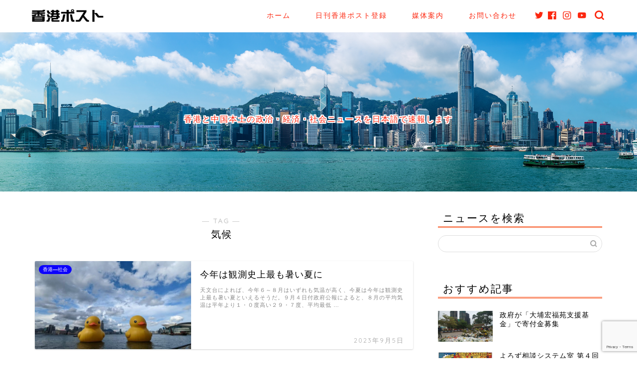

--- FILE ---
content_type: text/html; charset=UTF-8
request_url: https://hkmn.jp/tag/%E6%B0%97%E5%80%99/
body_size: 19001
content:
<!DOCTYPE html>
<html lang="ja">
<head prefix="og: http://ogp.me/ns# fb: http://ogp.me/ns/fb# article: http://ogp.me/ns/article#">
<meta charset="utf-8">
<meta http-equiv="X-UA-Compatible" content="IE=edge">
<meta name="viewport" content="width=device-width, initial-scale=1">
<!-- ここからOGP -->
<meta property="og:type" content="blog">
<meta property="og:title" content="気候タグの記事一覧｜香港ポスト">
<meta property="og:url" content="https://hkmn.jp/tag/%e5%a4%a9%e6%96%87%e5%8f%b0/">
<meta property="og:image" content="https://hkmn.jp/wp-content/themes/jin/img/noimg320.png">
<meta property="og:site_name" content="香港ポスト">
<meta property="fb:admins" content="">
<meta name="twitter:card" content="summary">
<!-- ここまでOGP --> 

<link rel="canonical" href="https://hkmn.jp">
<title>【気候】タグの記事一覧｜香港ポスト</title>
<meta name='robots' content='max-image-preview:large' />
<link rel='dns-prefetch' href='//ajax.googleapis.com' />
<link rel='dns-prefetch' href='//cdnjs.cloudflare.com' />
<link rel='dns-prefetch' href='//use.fontawesome.com' />
<link rel='dns-prefetch' href='//stats.wp.com' />
<link rel='dns-prefetch' href='//c0.wp.com' />
<link rel="alternate" type="application/rss+xml" title="香港ポスト &raquo; フィード" href="https://hkmn.jp/feed/" />
<link rel="alternate" type="application/rss+xml" title="香港ポスト &raquo; コメントフィード" href="https://hkmn.jp/comments/feed/" />
<link rel="alternate" type="application/rss+xml" title="香港ポスト &raquo; 気候 タグのフィード" href="https://hkmn.jp/tag/%e6%b0%97%e5%80%99/feed/" />
<script type="text/javascript">
window._wpemojiSettings = {"baseUrl":"https:\/\/s.w.org\/images\/core\/emoji\/14.0.0\/72x72\/","ext":".png","svgUrl":"https:\/\/s.w.org\/images\/core\/emoji\/14.0.0\/svg\/","svgExt":".svg","source":{"concatemoji":"https:\/\/hkmn.jp\/wp-includes\/js\/wp-emoji-release.min.js?ver=6.3.7"}};
/*! This file is auto-generated */
!function(i,n){var o,s,e;function c(e){try{var t={supportTests:e,timestamp:(new Date).valueOf()};sessionStorage.setItem(o,JSON.stringify(t))}catch(e){}}function p(e,t,n){e.clearRect(0,0,e.canvas.width,e.canvas.height),e.fillText(t,0,0);var t=new Uint32Array(e.getImageData(0,0,e.canvas.width,e.canvas.height).data),r=(e.clearRect(0,0,e.canvas.width,e.canvas.height),e.fillText(n,0,0),new Uint32Array(e.getImageData(0,0,e.canvas.width,e.canvas.height).data));return t.every(function(e,t){return e===r[t]})}function u(e,t,n){switch(t){case"flag":return n(e,"\ud83c\udff3\ufe0f\u200d\u26a7\ufe0f","\ud83c\udff3\ufe0f\u200b\u26a7\ufe0f")?!1:!n(e,"\ud83c\uddfa\ud83c\uddf3","\ud83c\uddfa\u200b\ud83c\uddf3")&&!n(e,"\ud83c\udff4\udb40\udc67\udb40\udc62\udb40\udc65\udb40\udc6e\udb40\udc67\udb40\udc7f","\ud83c\udff4\u200b\udb40\udc67\u200b\udb40\udc62\u200b\udb40\udc65\u200b\udb40\udc6e\u200b\udb40\udc67\u200b\udb40\udc7f");case"emoji":return!n(e,"\ud83e\udef1\ud83c\udffb\u200d\ud83e\udef2\ud83c\udfff","\ud83e\udef1\ud83c\udffb\u200b\ud83e\udef2\ud83c\udfff")}return!1}function f(e,t,n){var r="undefined"!=typeof WorkerGlobalScope&&self instanceof WorkerGlobalScope?new OffscreenCanvas(300,150):i.createElement("canvas"),a=r.getContext("2d",{willReadFrequently:!0}),o=(a.textBaseline="top",a.font="600 32px Arial",{});return e.forEach(function(e){o[e]=t(a,e,n)}),o}function t(e){var t=i.createElement("script");t.src=e,t.defer=!0,i.head.appendChild(t)}"undefined"!=typeof Promise&&(o="wpEmojiSettingsSupports",s=["flag","emoji"],n.supports={everything:!0,everythingExceptFlag:!0},e=new Promise(function(e){i.addEventListener("DOMContentLoaded",e,{once:!0})}),new Promise(function(t){var n=function(){try{var e=JSON.parse(sessionStorage.getItem(o));if("object"==typeof e&&"number"==typeof e.timestamp&&(new Date).valueOf()<e.timestamp+604800&&"object"==typeof e.supportTests)return e.supportTests}catch(e){}return null}();if(!n){if("undefined"!=typeof Worker&&"undefined"!=typeof OffscreenCanvas&&"undefined"!=typeof URL&&URL.createObjectURL&&"undefined"!=typeof Blob)try{var e="postMessage("+f.toString()+"("+[JSON.stringify(s),u.toString(),p.toString()].join(",")+"));",r=new Blob([e],{type:"text/javascript"}),a=new Worker(URL.createObjectURL(r),{name:"wpTestEmojiSupports"});return void(a.onmessage=function(e){c(n=e.data),a.terminate(),t(n)})}catch(e){}c(n=f(s,u,p))}t(n)}).then(function(e){for(var t in e)n.supports[t]=e[t],n.supports.everything=n.supports.everything&&n.supports[t],"flag"!==t&&(n.supports.everythingExceptFlag=n.supports.everythingExceptFlag&&n.supports[t]);n.supports.everythingExceptFlag=n.supports.everythingExceptFlag&&!n.supports.flag,n.DOMReady=!1,n.readyCallback=function(){n.DOMReady=!0}}).then(function(){return e}).then(function(){var e;n.supports.everything||(n.readyCallback(),(e=n.source||{}).concatemoji?t(e.concatemoji):e.wpemoji&&e.twemoji&&(t(e.twemoji),t(e.wpemoji)))}))}((window,document),window._wpemojiSettings);
</script>
<style type="text/css">
img.wp-smiley,
img.emoji {
	display: inline !important;
	border: none !important;
	box-shadow: none !important;
	height: 1em !important;
	width: 1em !important;
	margin: 0 0.07em !important;
	vertical-align: -0.1em !important;
	background: none !important;
	padding: 0 !important;
}
</style>
	<link rel='stylesheet' id='wp-block-library-css' href='https://c0.wp.com/c/6.3.7/wp-includes/css/dist/block-library/style.min.css' type='text/css' media='all' />
<style id='wp-block-library-inline-css' type='text/css'>
.has-text-align-justify{text-align:justify;}
</style>
<link rel='stylesheet' id='mediaelement-css' href='https://c0.wp.com/c/6.3.7/wp-includes/js/mediaelement/mediaelementplayer-legacy.min.css' type='text/css' media='all' />
<link rel='stylesheet' id='wp-mediaelement-css' href='https://c0.wp.com/c/6.3.7/wp-includes/js/mediaelement/wp-mediaelement.min.css' type='text/css' media='all' />
<style id='jetpack-sharing-buttons-style-inline-css' type='text/css'>
.jetpack-sharing-buttons__services-list{display:flex;flex-direction:row;flex-wrap:wrap;gap:0;list-style-type:none;margin:5px;padding:0}.jetpack-sharing-buttons__services-list.has-small-icon-size{font-size:12px}.jetpack-sharing-buttons__services-list.has-normal-icon-size{font-size:16px}.jetpack-sharing-buttons__services-list.has-large-icon-size{font-size:24px}.jetpack-sharing-buttons__services-list.has-huge-icon-size{font-size:36px}@media print{.jetpack-sharing-buttons__services-list{display:none!important}}.editor-styles-wrapper .wp-block-jetpack-sharing-buttons{gap:0;padding-inline-start:0}ul.jetpack-sharing-buttons__services-list.has-background{padding:1.25em 2.375em}
</style>
<style id='classic-theme-styles-inline-css' type='text/css'>
/*! This file is auto-generated */
.wp-block-button__link{color:#fff;background-color:#32373c;border-radius:9999px;box-shadow:none;text-decoration:none;padding:calc(.667em + 2px) calc(1.333em + 2px);font-size:1.125em}.wp-block-file__button{background:#32373c;color:#fff;text-decoration:none}
</style>
<style id='global-styles-inline-css' type='text/css'>
body{--wp--preset--color--black: #000000;--wp--preset--color--cyan-bluish-gray: #abb8c3;--wp--preset--color--white: #ffffff;--wp--preset--color--pale-pink: #f78da7;--wp--preset--color--vivid-red: #cf2e2e;--wp--preset--color--luminous-vivid-orange: #ff6900;--wp--preset--color--luminous-vivid-amber: #fcb900;--wp--preset--color--light-green-cyan: #7bdcb5;--wp--preset--color--vivid-green-cyan: #00d084;--wp--preset--color--pale-cyan-blue: #8ed1fc;--wp--preset--color--vivid-cyan-blue: #0693e3;--wp--preset--color--vivid-purple: #9b51e0;--wp--preset--gradient--vivid-cyan-blue-to-vivid-purple: linear-gradient(135deg,rgba(6,147,227,1) 0%,rgb(155,81,224) 100%);--wp--preset--gradient--light-green-cyan-to-vivid-green-cyan: linear-gradient(135deg,rgb(122,220,180) 0%,rgb(0,208,130) 100%);--wp--preset--gradient--luminous-vivid-amber-to-luminous-vivid-orange: linear-gradient(135deg,rgba(252,185,0,1) 0%,rgba(255,105,0,1) 100%);--wp--preset--gradient--luminous-vivid-orange-to-vivid-red: linear-gradient(135deg,rgba(255,105,0,1) 0%,rgb(207,46,46) 100%);--wp--preset--gradient--very-light-gray-to-cyan-bluish-gray: linear-gradient(135deg,rgb(238,238,238) 0%,rgb(169,184,195) 100%);--wp--preset--gradient--cool-to-warm-spectrum: linear-gradient(135deg,rgb(74,234,220) 0%,rgb(151,120,209) 20%,rgb(207,42,186) 40%,rgb(238,44,130) 60%,rgb(251,105,98) 80%,rgb(254,248,76) 100%);--wp--preset--gradient--blush-light-purple: linear-gradient(135deg,rgb(255,206,236) 0%,rgb(152,150,240) 100%);--wp--preset--gradient--blush-bordeaux: linear-gradient(135deg,rgb(254,205,165) 0%,rgb(254,45,45) 50%,rgb(107,0,62) 100%);--wp--preset--gradient--luminous-dusk: linear-gradient(135deg,rgb(255,203,112) 0%,rgb(199,81,192) 50%,rgb(65,88,208) 100%);--wp--preset--gradient--pale-ocean: linear-gradient(135deg,rgb(255,245,203) 0%,rgb(182,227,212) 50%,rgb(51,167,181) 100%);--wp--preset--gradient--electric-grass: linear-gradient(135deg,rgb(202,248,128) 0%,rgb(113,206,126) 100%);--wp--preset--gradient--midnight: linear-gradient(135deg,rgb(2,3,129) 0%,rgb(40,116,252) 100%);--wp--preset--font-size--small: 13px;--wp--preset--font-size--medium: 20px;--wp--preset--font-size--large: 36px;--wp--preset--font-size--x-large: 42px;--wp--preset--spacing--20: 0.44rem;--wp--preset--spacing--30: 0.67rem;--wp--preset--spacing--40: 1rem;--wp--preset--spacing--50: 1.5rem;--wp--preset--spacing--60: 2.25rem;--wp--preset--spacing--70: 3.38rem;--wp--preset--spacing--80: 5.06rem;--wp--preset--shadow--natural: 6px 6px 9px rgba(0, 0, 0, 0.2);--wp--preset--shadow--deep: 12px 12px 50px rgba(0, 0, 0, 0.4);--wp--preset--shadow--sharp: 6px 6px 0px rgba(0, 0, 0, 0.2);--wp--preset--shadow--outlined: 6px 6px 0px -3px rgba(255, 255, 255, 1), 6px 6px rgba(0, 0, 0, 1);--wp--preset--shadow--crisp: 6px 6px 0px rgba(0, 0, 0, 1);}:where(.is-layout-flex){gap: 0.5em;}:where(.is-layout-grid){gap: 0.5em;}body .is-layout-flow > .alignleft{float: left;margin-inline-start: 0;margin-inline-end: 2em;}body .is-layout-flow > .alignright{float: right;margin-inline-start: 2em;margin-inline-end: 0;}body .is-layout-flow > .aligncenter{margin-left: auto !important;margin-right: auto !important;}body .is-layout-constrained > .alignleft{float: left;margin-inline-start: 0;margin-inline-end: 2em;}body .is-layout-constrained > .alignright{float: right;margin-inline-start: 2em;margin-inline-end: 0;}body .is-layout-constrained > .aligncenter{margin-left: auto !important;margin-right: auto !important;}body .is-layout-constrained > :where(:not(.alignleft):not(.alignright):not(.alignfull)){max-width: var(--wp--style--global--content-size);margin-left: auto !important;margin-right: auto !important;}body .is-layout-constrained > .alignwide{max-width: var(--wp--style--global--wide-size);}body .is-layout-flex{display: flex;}body .is-layout-flex{flex-wrap: wrap;align-items: center;}body .is-layout-flex > *{margin: 0;}body .is-layout-grid{display: grid;}body .is-layout-grid > *{margin: 0;}:where(.wp-block-columns.is-layout-flex){gap: 2em;}:where(.wp-block-columns.is-layout-grid){gap: 2em;}:where(.wp-block-post-template.is-layout-flex){gap: 1.25em;}:where(.wp-block-post-template.is-layout-grid){gap: 1.25em;}.has-black-color{color: var(--wp--preset--color--black) !important;}.has-cyan-bluish-gray-color{color: var(--wp--preset--color--cyan-bluish-gray) !important;}.has-white-color{color: var(--wp--preset--color--white) !important;}.has-pale-pink-color{color: var(--wp--preset--color--pale-pink) !important;}.has-vivid-red-color{color: var(--wp--preset--color--vivid-red) !important;}.has-luminous-vivid-orange-color{color: var(--wp--preset--color--luminous-vivid-orange) !important;}.has-luminous-vivid-amber-color{color: var(--wp--preset--color--luminous-vivid-amber) !important;}.has-light-green-cyan-color{color: var(--wp--preset--color--light-green-cyan) !important;}.has-vivid-green-cyan-color{color: var(--wp--preset--color--vivid-green-cyan) !important;}.has-pale-cyan-blue-color{color: var(--wp--preset--color--pale-cyan-blue) !important;}.has-vivid-cyan-blue-color{color: var(--wp--preset--color--vivid-cyan-blue) !important;}.has-vivid-purple-color{color: var(--wp--preset--color--vivid-purple) !important;}.has-black-background-color{background-color: var(--wp--preset--color--black) !important;}.has-cyan-bluish-gray-background-color{background-color: var(--wp--preset--color--cyan-bluish-gray) !important;}.has-white-background-color{background-color: var(--wp--preset--color--white) !important;}.has-pale-pink-background-color{background-color: var(--wp--preset--color--pale-pink) !important;}.has-vivid-red-background-color{background-color: var(--wp--preset--color--vivid-red) !important;}.has-luminous-vivid-orange-background-color{background-color: var(--wp--preset--color--luminous-vivid-orange) !important;}.has-luminous-vivid-amber-background-color{background-color: var(--wp--preset--color--luminous-vivid-amber) !important;}.has-light-green-cyan-background-color{background-color: var(--wp--preset--color--light-green-cyan) !important;}.has-vivid-green-cyan-background-color{background-color: var(--wp--preset--color--vivid-green-cyan) !important;}.has-pale-cyan-blue-background-color{background-color: var(--wp--preset--color--pale-cyan-blue) !important;}.has-vivid-cyan-blue-background-color{background-color: var(--wp--preset--color--vivid-cyan-blue) !important;}.has-vivid-purple-background-color{background-color: var(--wp--preset--color--vivid-purple) !important;}.has-black-border-color{border-color: var(--wp--preset--color--black) !important;}.has-cyan-bluish-gray-border-color{border-color: var(--wp--preset--color--cyan-bluish-gray) !important;}.has-white-border-color{border-color: var(--wp--preset--color--white) !important;}.has-pale-pink-border-color{border-color: var(--wp--preset--color--pale-pink) !important;}.has-vivid-red-border-color{border-color: var(--wp--preset--color--vivid-red) !important;}.has-luminous-vivid-orange-border-color{border-color: var(--wp--preset--color--luminous-vivid-orange) !important;}.has-luminous-vivid-amber-border-color{border-color: var(--wp--preset--color--luminous-vivid-amber) !important;}.has-light-green-cyan-border-color{border-color: var(--wp--preset--color--light-green-cyan) !important;}.has-vivid-green-cyan-border-color{border-color: var(--wp--preset--color--vivid-green-cyan) !important;}.has-pale-cyan-blue-border-color{border-color: var(--wp--preset--color--pale-cyan-blue) !important;}.has-vivid-cyan-blue-border-color{border-color: var(--wp--preset--color--vivid-cyan-blue) !important;}.has-vivid-purple-border-color{border-color: var(--wp--preset--color--vivid-purple) !important;}.has-vivid-cyan-blue-to-vivid-purple-gradient-background{background: var(--wp--preset--gradient--vivid-cyan-blue-to-vivid-purple) !important;}.has-light-green-cyan-to-vivid-green-cyan-gradient-background{background: var(--wp--preset--gradient--light-green-cyan-to-vivid-green-cyan) !important;}.has-luminous-vivid-amber-to-luminous-vivid-orange-gradient-background{background: var(--wp--preset--gradient--luminous-vivid-amber-to-luminous-vivid-orange) !important;}.has-luminous-vivid-orange-to-vivid-red-gradient-background{background: var(--wp--preset--gradient--luminous-vivid-orange-to-vivid-red) !important;}.has-very-light-gray-to-cyan-bluish-gray-gradient-background{background: var(--wp--preset--gradient--very-light-gray-to-cyan-bluish-gray) !important;}.has-cool-to-warm-spectrum-gradient-background{background: var(--wp--preset--gradient--cool-to-warm-spectrum) !important;}.has-blush-light-purple-gradient-background{background: var(--wp--preset--gradient--blush-light-purple) !important;}.has-blush-bordeaux-gradient-background{background: var(--wp--preset--gradient--blush-bordeaux) !important;}.has-luminous-dusk-gradient-background{background: var(--wp--preset--gradient--luminous-dusk) !important;}.has-pale-ocean-gradient-background{background: var(--wp--preset--gradient--pale-ocean) !important;}.has-electric-grass-gradient-background{background: var(--wp--preset--gradient--electric-grass) !important;}.has-midnight-gradient-background{background: var(--wp--preset--gradient--midnight) !important;}.has-small-font-size{font-size: var(--wp--preset--font-size--small) !important;}.has-medium-font-size{font-size: var(--wp--preset--font-size--medium) !important;}.has-large-font-size{font-size: var(--wp--preset--font-size--large) !important;}.has-x-large-font-size{font-size: var(--wp--preset--font-size--x-large) !important;}
.wp-block-navigation a:where(:not(.wp-element-button)){color: inherit;}
:where(.wp-block-post-template.is-layout-flex){gap: 1.25em;}:where(.wp-block-post-template.is-layout-grid){gap: 1.25em;}
:where(.wp-block-columns.is-layout-flex){gap: 2em;}:where(.wp-block-columns.is-layout-grid){gap: 2em;}
.wp-block-pullquote{font-size: 1.5em;line-height: 1.6;}
</style>
<link rel='stylesheet' id='contact-form-7-css' href='https://hkmn.jp/wp-content/plugins/contact-form-7/includes/css/styles.css?ver=5.7.7' type='text/css' media='all' />
<link rel='stylesheet' id='theme-style-css' href='https://hkmn.jp/wp-content/themes/jin/style.css?ver=6.3.7' type='text/css' media='all' />
<link rel='stylesheet' id='fontawesome-style-css' href='https://use.fontawesome.com/releases/v5.6.3/css/all.css?ver=6.3.7' type='text/css' media='all' />
<link rel='stylesheet' id='swiper-style-css' href='https://cdnjs.cloudflare.com/ajax/libs/Swiper/4.0.7/css/swiper.min.css?ver=6.3.7' type='text/css' media='all' />
<style id='akismet-widget-style-inline-css' type='text/css'>

			.a-stats {
				--akismet-color-mid-green: #357b49;
				--akismet-color-white: #fff;
				--akismet-color-light-grey: #f6f7f7;

				max-width: 350px;
				width: auto;
			}

			.a-stats * {
				all: unset;
				box-sizing: border-box;
			}

			.a-stats strong {
				font-weight: 600;
			}

			.a-stats a.a-stats__link,
			.a-stats a.a-stats__link:visited,
			.a-stats a.a-stats__link:active {
				background: var(--akismet-color-mid-green);
				border: none;
				box-shadow: none;
				border-radius: 8px;
				color: var(--akismet-color-white);
				cursor: pointer;
				display: block;
				font-family: -apple-system, BlinkMacSystemFont, 'Segoe UI', 'Roboto', 'Oxygen-Sans', 'Ubuntu', 'Cantarell', 'Helvetica Neue', sans-serif;
				font-weight: 500;
				padding: 12px;
				text-align: center;
				text-decoration: none;
				transition: all 0.2s ease;
			}

			/* Extra specificity to deal with TwentyTwentyOne focus style */
			.widget .a-stats a.a-stats__link:focus {
				background: var(--akismet-color-mid-green);
				color: var(--akismet-color-white);
				text-decoration: none;
			}

			.a-stats a.a-stats__link:hover {
				filter: brightness(110%);
				box-shadow: 0 4px 12px rgba(0, 0, 0, 0.06), 0 0 2px rgba(0, 0, 0, 0.16);
			}

			.a-stats .count {
				color: var(--akismet-color-white);
				display: block;
				font-size: 1.5em;
				line-height: 1.4;
				padding: 0 13px;
				white-space: nowrap;
			}
		
</style>
<script type='text/javascript' src='https://ajax.googleapis.com/ajax/libs/jquery/1.12.4/jquery.min.js?ver=6.3.7' id='jquery-js'></script>
<script type='text/javascript' id='ga_events_main_script-js-extra'>
/* <![CDATA[ */
var ga_options = {"link_clicks_delay":"120","gtm":"0","anonymizeip":"0","advanced":"0","snippet_type":"gst","tracking_id":"","gtm_id":"","domain":"","scroll_elements":[],"click_elements":[],"download_tracking_type":["pdf","mp3","pptx","docx"],"force_snippet":"none"};
var gaePlaceholders = {"is_front_page":"","page_title":"\u4eca\u5e74\u306f\u89b3\u6e2c\u53f2\u4e0a\u6700\u3082\u6691\u3044\u590f\u306b"};
/* ]]> */
</script>
<script type='text/javascript' src='https://hkmn.jp/wp-content/plugins/wp-google-analytics-events/js/main.js?ver=1.0' id='ga_events_main_script-js'></script>
<link rel="https://api.w.org/" href="https://hkmn.jp/wp-json/" /><link rel="alternate" type="application/json" href="https://hkmn.jp/wp-json/wp/v2/tags/219" />	<style>img#wpstats{display:none}</style>
			<style type="text/css">
		#wrapper {
			background-color: #ffffff;
			background-image: url();
					}

		.related-entry-headline-text span:before,
		#comment-title span:before,
		#reply-title span:before {
			background-color: #f7470e;
			border-color: #f7470e !important;
		}

		#breadcrumb:after,
		#page-top a {
			background-color: #fc270f;
		}

		footer {
			background-color: #fc270f;
		}

		.footer-inner a,
		#copyright,
		#copyright-center {
			border-color: #fff !important;
			color: #fff !important;
		}

		#footer-widget-area {
			border-color: #fff !important;
		}

		.page-top-footer a {
			color: #fc270f !important;
		}

		#breadcrumb ul li,
		#breadcrumb ul li a {
			color: #fc270f !important;
		}

		body,
		a,
		a:link,
		a:visited,
		.my-profile,
		.widgettitle,
		.tabBtn-mag label {
			color: #000000;
		}

		a:hover {
			color: #6b99cf;
		}

		.widget_nav_menu ul>li>a:before,
		.widget_categories ul>li>a:before,
		.widget_pages ul>li>a:before,
		.widget_recent_entries ul>li>a:before,
		.widget_archive ul>li>a:before,
		.widget_archive form:after,
		.widget_categories form:after,
		.widget_nav_menu ul>li>ul.sub-menu>li>a:before,
		.widget_categories ul>li>.children>li>a:before,
		.widget_pages ul>li>.children>li>a:before,
		.widget_nav_menu ul>li>ul.sub-menu>li>ul.sub-menu li>a:before,
		.widget_categories ul>li>.children>li>.children li>a:before,
		.widget_pages ul>li>.children>li>.children li>a:before {
			color: #f7470e;
		}

		.widget_nav_menu ul .sub-menu .sub-menu li a:before {
			background-color: #000000 !important;
		}
		.d--labeling-act-border{
			border-color: rgba(0,0,0,0.18);
		}
		.c--labeling-act.d--labeling-act-solid{
			background-color: rgba(0,0,0,0.06);
		}
		.a--labeling-act{
			color: rgba(0,0,0,0.6);
		}
		.a--labeling-small-act span{
			background-color: rgba(0,0,0,0.21);
		}
		.c--labeling-act.d--labeling-act-strong{
			background-color: rgba(0,0,0,0.045);
		}
		.d--labeling-act-strong .a--labeling-act{
			color: rgba(0,0,0,0.75);
		}


		footer .footer-widget,
		footer .footer-widget a,
		footer .footer-widget ul li,
		.footer-widget.widget_nav_menu ul>li>a:before,
		.footer-widget.widget_categories ul>li>a:before,
		.footer-widget.widget_recent_entries ul>li>a:before,
		.footer-widget.widget_pages ul>li>a:before,
		.footer-widget.widget_archive ul>li>a:before,
		footer .widget_tag_cloud .tagcloud a:before {
			color: #fff !important;
			border-color: #fff !important;
		}

		footer .footer-widget .widgettitle {
			color: #fff !important;
			border-color: #0c00fc !important;
		}

		footer .widget_nav_menu ul .children .children li a:before,
		footer .widget_categories ul .children .children li a:before,
		footer .widget_nav_menu ul .sub-menu .sub-menu li a:before {
			background-color: #fff !important;
		}

		#drawernav a:hover,
		.post-list-title,
		#prev-next p,
		#toc_container .toc_list li a {
			color: #000000 !important;
		}

		#header-box {
			background-color: #ffffff;
		}

		@media (min-width: 768px) {

			#header-box .header-box10-bg:before,
			#header-box .header-box11-bg:before {
				border-radius: 2px;
			}
		}

		@media (min-width: 768px) {
			.top-image-meta {
				margin-top: calc(0px - 30px);
			}
		}

		@media (min-width: 1200px) {
			.top-image-meta {
				margin-top: calc(0px);
			}
		}

		.pickup-contents:before {
			background-color: #ffffff !important;
		}

		.main-image-text {
			color: #fc270f;
		}

		.main-image-text-sub {
			color: #fc270f;
		}

		@media (min-width: 481px) {
			#site-info {
				padding-top: 15px !important;
				padding-bottom: 15px !important;
			}
		}

		#site-info span a {
			color: #fc270f !important;
		}

		#headmenu .headsns .line a svg {
			fill: #fc270f !important;
		}

		#headmenu .headsns a,
		#headmenu {
			color: #fc270f !important;
			border-color: #fc270f !important;
		}

		.profile-follow .line-sns a svg {
			fill: #f7470e !important;
		}

		.profile-follow .line-sns a:hover svg {
			fill: #0c00fc !important;
		}

		.profile-follow a {
			color: #f7470e !important;
			border-color: #f7470e !important;
		}

		.profile-follow a:hover,
		#headmenu .headsns a:hover {
			color: #0c00fc !important;
			border-color: #0c00fc !important;
		}

		.search-box:hover {
			color: #0c00fc !important;
			border-color: #0c00fc !important;
		}

		#header #headmenu .headsns .line a:hover svg {
			fill: #0c00fc !important;
		}

		.cps-icon-bar,
		#navtoggle:checked+.sp-menu-open .cps-icon-bar {
			background-color: #fc270f;
		}

		#nav-container {
			background-color: #ffffff;
		}

		.menu-box .menu-item svg {
			fill: #fc270f;
		}

		#drawernav ul.menu-box>li>a,
		#drawernav2 ul.menu-box>li>a,
		#drawernav3 ul.menu-box>li>a,
		#drawernav4 ul.menu-box>li>a,
		#drawernav5 ul.menu-box>li>a,
		#drawernav ul.menu-box>li.menu-item-has-children:after,
		#drawernav2 ul.menu-box>li.menu-item-has-children:after,
		#drawernav3 ul.menu-box>li.menu-item-has-children:after,
		#drawernav4 ul.menu-box>li.menu-item-has-children:after,
		#drawernav5 ul.menu-box>li.menu-item-has-children:after {
			color: #fc270f !important;
		}

		#drawernav ul.menu-box li a,
		#drawernav2 ul.menu-box li a,
		#drawernav3 ul.menu-box li a,
		#drawernav4 ul.menu-box li a,
		#drawernav5 ul.menu-box li a {
			font-size: 14px !important;
		}

		#drawernav3 ul.menu-box>li {
			color: #000000 !important;
		}

		#drawernav4 .menu-box>.menu-item>a:after,
		#drawernav3 .menu-box>.menu-item>a:after,
		#drawernav .menu-box>.menu-item>a:after {
			background-color: #fc270f !important;
		}

		#drawernav2 .menu-box>.menu-item:hover,
		#drawernav5 .menu-box>.menu-item:hover {
			border-top-color: #f7470e !important;
		}

		.cps-info-bar a {
			background-color: #ffcd44 !important;
		}

		@media (min-width: 768px) {
			.post-list-mag .post-list-item:not(:nth-child(2n)) {
				margin-right: 2.6%;
			}
		}

		@media (min-width: 768px) {

			#tab-1:checked~.tabBtn-mag li [for="tab-1"]:after,
			#tab-2:checked~.tabBtn-mag li [for="tab-2"]:after,
			#tab-3:checked~.tabBtn-mag li [for="tab-3"]:after,
			#tab-4:checked~.tabBtn-mag li [for="tab-4"]:after {
				border-top-color: #f7470e !important;
			}

			.tabBtn-mag label {
				border-bottom-color: #f7470e !important;
			}
		}

		#tab-1:checked~.tabBtn-mag li [for="tab-1"],
		#tab-2:checked~.tabBtn-mag li [for="tab-2"],
		#tab-3:checked~.tabBtn-mag li [for="tab-3"],
		#tab-4:checked~.tabBtn-mag li [for="tab-4"],
		#prev-next a.next:after,
		#prev-next a.prev:after,
		.more-cat-button a:hover span:before {
			background-color: #f7470e !important;
		}


		.swiper-slide .post-list-cat,
		.post-list-mag .post-list-cat,
		.post-list-mag3col .post-list-cat,
		.post-list-mag-sp1col .post-list-cat,
		.swiper-pagination-bullet-active,
		.pickup-cat,
		.post-list .post-list-cat,
		#breadcrumb .bcHome a:hover span:before,
		.popular-item:nth-child(1) .pop-num,
		.popular-item:nth-child(2) .pop-num,
		.popular-item:nth-child(3) .pop-num {
			background-color: #0c00fc !important;
		}

		.sidebar-btn a,
		.profile-sns-menu {
			background-color: #0c00fc !important;
		}

		.sp-sns-menu a,
		.pickup-contents-box a:hover .pickup-title {
			border-color: #f7470e !important;
			color: #f7470e !important;
		}

		.pro-line svg {
			fill: #f7470e !important;
		}

		.cps-post-cat a,
		.meta-cat,
		.popular-cat {
			background-color: #0c00fc !important;
			border-color: #0c00fc !important;
		}

		.tagicon,
		.tag-box a,
		#toc_container .toc_list>li,
		#toc_container .toc_title {
			color: #f7470e !important;
		}

		.widget_tag_cloud a::before {
			color: #000000 !important;
		}

		.tag-box a,
		#toc_container:before {
			border-color: #f7470e !important;
		}

		.cps-post-cat a:hover {
			color: #6b99cf !important;
		}

		.pagination li:not([class*="current"]) a:hover,
		.widget_tag_cloud a:hover {
			background-color: #f7470e !important;
		}

		.pagination li:not([class*="current"]) a:hover {
			opacity: 0.5 !important;
		}

		.pagination li.current a {
			background-color: #f7470e !important;
			border-color: #f7470e !important;
		}

		.nextpage a:hover span {
			color: #f7470e !important;
			border-color: #f7470e !important;
		}

		.cta-content:before {
			background-color: #a0e4fb !important;
		}

		.cta-text,
		.info-title {
			color: #000000 !important;
		}

		#footer-widget-area.footer_style1 .widgettitle {
			border-color: #0c00fc !important;
		}

		.sidebar_style1 .widgettitle,
		.sidebar_style5 .widgettitle {
			border-color: #f7470e !important;
		}

		.sidebar_style2 .widgettitle,
		.sidebar_style4 .widgettitle,
		.sidebar_style6 .widgettitle,
		#home-bottom-widget .widgettitle,
		#home-top-widget .widgettitle,
		#post-bottom-widget .widgettitle,
		#post-top-widget .widgettitle {
			background-color: #f7470e !important;
		}

		#home-bottom-widget .widget_search .search-box input[type="submit"],
		#home-top-widget .widget_search .search-box input[type="submit"],
		#post-bottom-widget .widget_search .search-box input[type="submit"],
		#post-top-widget .widget_search .search-box input[type="submit"] {
			background-color: #0c00fc !important;
		}

		.tn-logo-size {
			font-size: 60% !important;
		}

		@media (min-width: 481px) {
			.tn-logo-size img {
				width: calc(60%*0.5) !important;
			}
		}

		@media (min-width: 768px) {
			.tn-logo-size img {
				width: calc(60%*2.2) !important;
			}
		}

		@media (min-width: 1200px) {
			.tn-logo-size img {
				width: 60% !important;
			}
		}

		.sp-logo-size {
			font-size: 60% !important;
		}

		.sp-logo-size img {
			width: 60% !important;
		}

		.cps-post-main ul>li:before,
		.cps-post-main ol>li:before {
			background-color: #0c00fc !important;
		}

		.profile-card .profile-title {
			background-color: #f7470e !important;
		}

		.profile-card {
			border-color: #f7470e !important;
		}

		.cps-post-main a {
			color: #0060ce;
		}

		.cps-post-main .marker {
			background: -webkit-linear-gradient(transparent 60%, #fcfad9 0%);
			background: linear-gradient(transparent 60%, #fcfad9 0%);
		}

		.cps-post-main .marker2 {
			background: -webkit-linear-gradient(transparent 60%, #a9eaf2 0%);
			background: linear-gradient(transparent 60%, #a9eaf2 0%);
		}

		.cps-post-main .jic-sc {
			color: #e9546b;
		}


		.simple-box1 {
			border-color: #6b99cf !important;
		}

		.simple-box2 {
			border-color: #f2bf7d !important;
		}

		.simple-box3 {
			border-color: #b5e28a !important;
		}

		.simple-box4 {
			border-color: #7badd8 !important;
		}

		.simple-box4:before {
			background-color: #7badd8;
		}

		.simple-box5 {
			border-color: #e896c7 !important;
		}

		.simple-box5:before {
			background-color: #e896c7;
		}

		.simple-box6 {
			background-color: #fffdef !important;
		}

		.simple-box7 {
			border-color: #def1f9 !important;
		}

		.simple-box7:before {
			background-color: #def1f9 !important;
		}

		.simple-box8 {
			border-color: #96ddc1 !important;
		}

		.simple-box8:before {
			background-color: #96ddc1 !important;
		}

		.simple-box9:before {
			background-color: #e1c0e8 !important;
		}

		.simple-box9:after {
			border-color: #e1c0e8 #e1c0e8 #ffffff #ffffff !important;
		}

		.kaisetsu-box1:before,
		.kaisetsu-box1-title {
			background-color: #ffb49e !important;
		}

		.kaisetsu-box2 {
			border-color: #89c2f4 !important;
		}

		.kaisetsu-box2-title {
			background-color: #89c2f4 !important;
		}

		.kaisetsu-box4 {
			border-color: #ea91a9 !important;
		}

		.kaisetsu-box4-title {
			background-color: #ea91a9 !important;
		}

		.kaisetsu-box5:before {
			background-color: #57b3ba !important;
		}

		.kaisetsu-box5-title {
			background-color: #57b3ba !important;
		}

		.concept-box1 {
			border-color: #85db8f !important;
		}

		.concept-box1:after {
			background-color: #85db8f !important;
		}

		.concept-box1:before {
			content: "ポイント" !important;
			color: #85db8f !important;
		}

		.concept-box2 {
			border-color: #f7cf6a !important;
		}

		.concept-box2:after {
			background-color: #f7cf6a !important;
		}

		.concept-box2:before {
			content: "注意点" !important;
			color: #f7cf6a !important;
		}

		.concept-box3 {
			border-color: #86cee8 !important;
		}

		.concept-box3:after {
			background-color: #86cee8 !important;
		}

		.concept-box3:before {
			content: "良い例" !important;
			color: #86cee8 !important;
		}

		.concept-box4 {
			border-color: #ed8989 !important;
		}

		.concept-box4:after {
			background-color: #ed8989 !important;
		}

		.concept-box4:before {
			content: "悪い例" !important;
			color: #ed8989 !important;
		}

		.concept-box5 {
			border-color: #9e9e9e !important;
		}

		.concept-box5:after {
			background-color: #9e9e9e !important;
		}

		.concept-box5:before {
			content: "参考" !important;
			color: #9e9e9e !important;
		}

		.concept-box6 {
			border-color: #8eaced !important;
		}

		.concept-box6:after {
			background-color: #8eaced !important;
		}

		.concept-box6:before {
			content: "メモ" !important;
			color: #8eaced !important;
		}

		.innerlink-box1,
		.blog-card {
			border-color: #73bc9b !important;
		}

		.innerlink-box1-title {
			background-color: #73bc9b !important;
			border-color: #73bc9b !important;
		}

		.innerlink-box1:before,
		.blog-card-hl-box {
			background-color: #73bc9b !important;
		}

		.concept-box1:before,
		.concept-box2:before,
		.concept-box3:before,
		.concept-box4:before,
		.concept-box5:before,
		.concept-box6:before {
			background-color: #ffffff;
			background-image: url();
		}

		.concept-box1:after,
		.concept-box2:after,
		.concept-box3:after,
		.concept-box4:after,
		.concept-box5:after,
		.concept-box6:after {
			border-color: #ffffff;
			border-image: url() 27 23 / 50px 30px / 1rem round space0 / 5px 5px;
		}

		.jin-ac-box01-title::after {
			color: #f7470e;
		}

		.color-button01 a,
		.color-button01 a:hover,
		.color-button01:before {
			background-color: #6b99cf !important;
		}

		.top-image-btn-color a,
		.top-image-btn-color a:hover,
		.top-image-btn-color:before {
			background-color: #ffcd44 !important;
		}

		.color-button02 a,
		.color-button02 a:hover,
		.color-button02:before {
			background-color: #e27a96 !important;
		}

		.color-button01-big a,
		.color-button01-big a:hover,
		.color-button01-big:before {
			background-color: #7bced1 !important;
		}

		.color-button01-big a,
		.color-button01-big:before {
			border-radius: 50px !important;
		}

		.color-button01-big a {
			padding-top: 20px !important;
			padding-bottom: 20px !important;
		}

		.color-button02-big a,
		.color-button02-big a:hover,
		.color-button02-big:before {
			background-color: #6b99cf !important;
		}

		.color-button02-big a,
		.color-button02-big:before {
			border-radius: 5px !important;
		}

		.color-button02-big a {
			padding-top: 20px !important;
			padding-bottom: 20px !important;
		}

		.color-button01-big {
			width: 75% !important;
		}

		.color-button02-big {
			width: 75% !important;
		}

		.top-image-btn-color:before,
		.color-button01:before,
		.color-button02:before,
		.color-button01-big:before,
		.color-button02-big:before {
			bottom: -1px;
			left: -1px;
			width: 100%;
			height: 100%;
			border-radius: 6px;
			box-shadow: 0px 1px 5px 0px rgba(0, 0, 0, 0.25);
			-webkit-transition: all .4s;
			transition: all .4s;
		}

		.top-image-btn-color a:hover,
		.color-button01 a:hover,
		.color-button02 a:hover,
		.color-button01-big a:hover,
		.color-button02-big a:hover {
			-webkit-transform: translateY(2px);
			transform: translateY(2px);
			-webkit-filter: brightness(0.95);
			filter: brightness(0.95);
		}

		.top-image-btn-color:hover:before,
		.color-button01:hover:before,
		.color-button02:hover:before,
		.color-button01-big:hover:before,
		.color-button02-big:hover:before {
			-webkit-transform: translateY(2px);
			transform: translateY(2px);
			box-shadow: none !important;
		}

		.h2-style01 h2,
		.h2-style02 h2:before,
		.h2-style03 h2,
		.h2-style04 h2:before,
		.h2-style05 h2,
		.h2-style07 h2:before,
		.h2-style07 h2:after,
		.h3-style03 h3:before,
		.h3-style02 h3:before,
		.h3-style05 h3:before,
		.h3-style07 h3:before,
		.h2-style08 h2:after,
		.h2-style10 h2:before,
		.h2-style10 h2:after,
		.h3-style02 h3:after,
		.h4-style02 h4:before {
			background-color: #f7470e !important;
		}

		.h3-style01 h3,
		.h3-style04 h3,
		.h3-style05 h3,
		.h3-style06 h3,
		.h4-style01 h4,
		.h2-style02 h2,
		.h2-style08 h2,
		.h2-style08 h2:before,
		.h2-style09 h2,
		.h4-style03 h4 {
			border-color: #f7470e !important;
		}

		.h2-style05 h2:before {
			border-top-color: #f7470e !important;
		}

		.h2-style06 h2:before,
		.sidebar_style3 .widgettitle:after {
			background-image: linear-gradient(-45deg,
					transparent 25%,
					#f7470e 25%,
					#f7470e 50%,
					transparent 50%,
					transparent 75%,
					#f7470e 75%,
					#f7470e);
		}

		.jin-h2-icons.h2-style02 h2 .jic:before,
		.jin-h2-icons.h2-style04 h2 .jic:before,
		.jin-h2-icons.h2-style06 h2 .jic:before,
		.jin-h2-icons.h2-style07 h2 .jic:before,
		.jin-h2-icons.h2-style08 h2 .jic:before,
		.jin-h2-icons.h2-style09 h2 .jic:before,
		.jin-h2-icons.h2-style10 h2 .jic:before,
		.jin-h3-icons.h3-style01 h3 .jic:before,
		.jin-h3-icons.h3-style02 h3 .jic:before,
		.jin-h3-icons.h3-style03 h3 .jic:before,
		.jin-h3-icons.h3-style04 h3 .jic:before,
		.jin-h3-icons.h3-style05 h3 .jic:before,
		.jin-h3-icons.h3-style06 h3 .jic:before,
		.jin-h3-icons.h3-style07 h3 .jic:before,
		.jin-h4-icons.h4-style01 h4 .jic:before,
		.jin-h4-icons.h4-style02 h4 .jic:before,
		.jin-h4-icons.h4-style03 h4 .jic:before,
		.jin-h4-icons.h4-style04 h4 .jic:before {
			color: #f7470e;
		}

		@media all and (-ms-high-contrast:none) {

			*::-ms-backdrop,
			.color-button01:before,
			.color-button02:before,
			.color-button01-big:before,
			.color-button02-big:before {
				background-color: #595857 !important;
			}
		}

		.jin-lp-h2 h2,
		.jin-lp-h2 h2 {
			background-color: transparent !important;
			border-color: transparent !important;
			color: #000000 !important;
		}

		.jincolumn-h3style2 {
			border-color: #f7470e !important;
		}

		.jinlph2-style1 h2:first-letter {
			color: #f7470e !important;
		}

		.jinlph2-style2 h2,
		.jinlph2-style3 h2 {
			border-color: #f7470e !important;
		}

		.jin-photo-title .jin-fusen1-down,
		.jin-photo-title .jin-fusen1-even,
		.jin-photo-title .jin-fusen1-up {
			border-left-color: #f7470e;
		}

		.jin-photo-title .jin-fusen2,
		.jin-photo-title .jin-fusen3 {
			background-color: #f7470e;
		}

		.jin-photo-title .jin-fusen2:before,
		.jin-photo-title .jin-fusen3:before {
			border-top-color: #f7470e;
		}

		.has-huge-font-size {
			font-size: 42px !important;
		}

		.has-large-font-size {
			font-size: 36px !important;
		}

		.has-medium-font-size {
			font-size: 20px !important;
		}

		.has-normal-font-size {
			font-size: 16px !important;
		}

		.has-small-font-size {
			font-size: 13px !important;
		}
	</style>
<link rel="icon" href="https://hkmn.jp/wp-content/uploads/2019/10/twitter_logo-150x150.jpg" sizes="32x32" />
<link rel="icon" href="https://hkmn.jp/wp-content/uploads/2019/10/twitter_logo.jpg" sizes="192x192" />
<link rel="apple-touch-icon" href="https://hkmn.jp/wp-content/uploads/2019/10/twitter_logo.jpg" />
<meta name="msapplication-TileImage" content="https://hkmn.jp/wp-content/uploads/2019/10/twitter_logo.jpg" />
<style type="text/css">a.nordot-read-more { }</style>		<style type="text/css" id="wp-custom-css">
			.proflink{
	text-align:center;
	padding:7px 10px;
	background:#ff7fa1;/*カラーは変更*/
	width:50%;
	margin:0 auto;
	margin-top:20px;
	border-radius:20px;
	border:3px double #fff;
	color:#fff;
	font-size:0.65rem;
}
#toc_container {
	background: rgba(255,255,255,0.4)!important;
}

/*スマホ トップの文字調整*/
@media (max-width: 767px) {
.post-list.basicstyle .post-list-item .post-list-inner .post-list-meta .post-list-title {
font-size: 14px;
line-height: 1.4;
}
}		</style>
			
<!--カエレバCSS-->
<!--アプリーチCSS-->

<script async src="https://pagead2.googlesyndication.com/pagead/js/adsbygoogle.js"></script>
<script>
     (adsbygoogle = window.adsbygoogle || []).push({
          google_ad_client: "ca-pub-1284111477481305",
          enable_page_level_ads: true
     });
</script>

<!-- Global site tag (gtag.js) - Google Analytics -->
<script async src="https://www.googletagmanager.com/gtag/js?id=UA-37538101-12"></script>
<script>
  window.dataLayer = window.dataLayer || [];
  function gtag(){dataLayer.push(arguments);}
  gtag('js', new Date());

  gtag('config', 'UA-37538101-12');
</script>

<script data-ad-client="ca-pub-1284111477481305" async src="https://pagead2.googlesyndication.com/pagead/js/adsbygoogle.js"></script>
</head>
<body class="archive tag tag-219" id="nofont-style">
<div id="wrapper">

		
	<div id="scroll-content" class="animate-off">
	
		<!--ヘッダー-->

					<div id="header-box" class="tn_on header-box animate-off">
	<div id="header" class="header-type1 header animate-off">
		
		<div id="site-info" class="ef">
							<span class="tn-logo-size"><a href='https://hkmn.jp/' title='香港ポスト' rel='home'><img src='https://hkmn.jp/wp-content/uploads/2019/10/HKPOST.jpg' alt='香港ポスト'></a></span>
					</div>

				<!--グローバルナビゲーション layout3-->
		<div id="drawernav3" class="ef">
			<nav class="fixed-content ef"><ul class="menu-box"><li class="menu-item menu-item-type-custom menu-item-object-custom menu-item-home menu-item-8"><a href="https://hkmn.jp">ホーム</a></li>
<li class="menu-item menu-item-type-custom menu-item-object-custom menu-item-12"><a href="http://maroon-ex.jp/fx140298/ktiYEc">日刊香港ポスト登録</a></li>
<li class="menu-item menu-item-type-post_type menu-item-object-page menu-item-86"><a href="https://hkmn.jp/about/">媒体案内</a></li>
<li class="menu-item menu-item-type-post_type menu-item-object-page menu-item-29"><a href="https://hkmn.jp/enquiry/">お問い合わせ</a></li>
</ul></nav>		</div>
		<!--グローバルナビゲーション layout3-->
		
	
				<div id="headmenu">
			<span class="headsns tn_sns_on">
									<span class="twitter"><a href="https://twitter.com/hkpost_1987"><i class="jic-type jin-ifont-twitter" aria-hidden="true"></i></a></span>
													<span class="facebook">
					<a href="https://www.facebook.com/hkpost1987/"><i class="jic-type jin-ifont-facebook" aria-hidden="true"></i></a>
					</span>
													<span class="instagram">
					<a href="https://www.instagram.com/hkpost1987"><i class="jic-type jin-ifont-instagram" aria-hidden="true"></i></a>
					</span>
													<span class="youtube">
					<a href="https://www.youtube.com/channel/UC6nW4tRC11UR3awmUJaVdaw"><i class="jic-type jin-ifont-youtube" aria-hidden="true"></i></a>
					</span>
					
								
			</span>
			<span class="headsearch tn_search_on">
				<form class="search-box" role="search" method="get" id="searchform" action="https://hkmn.jp/">
	<input type="search" placeholder="" class="text search-text" value="" name="s" id="s">
	<input type="submit" id="searchsubmit" value="&#xe931;">
</form>
			</span>
		</div>
		

	</div>
	
		
</div>

	

	
	<!--ヘッダー画像-->
										<div id="main-image" class="main-image animate-off">
				
										<a href="http://hkmn.jp/"><img src="https://hkmn.jp/wp-content/uploads/2019/05/名称未設定のデザイン.png" /></a>
			
		<div class="top-image-meta">
									<div class="main-image-text-sub ef animate-off top-image-subtext-option-border">香港と中国本土の政治・経済・社会ニュースを日本語で速報します</div>
								</div>
				
</div>							<!--ヘッダー画像-->

		
		<!--ヘッダー-->

		<div class="clearfix"></div>

			
														
		
	<div id="contents">
		
		<!--メインコンテンツ-->
		<main id="main-contents" class="main-contents article_style2 animate-off" itemscope itemtype="https://schema.org/Blog">
			<section class="cps-post-box hentry">
				<header class="archive-post-header">
											<span class="archive-title-sub ef">― TAG ―</span>
						<h1 class="archive-title entry-title" itemprop="headline">気候</h1>
										<div class="cps-post-meta vcard">
						<span class="writer fn" itemprop="author" itemscope itemtype="https://schema.org/Person"><span itemprop="name">eto.hkp</span></span>
					</div>
				</header>
			</section>

			<section class="entry-content archive-box">
				<div class="toppost-list-box-simple">

	<div class="post-list basicstyle">
				<article class="post-list-item" itemscope itemtype="https://schema.org/BlogPosting">
	<a class="post-list-link" rel="bookmark" href="https://hkmn.jp/%e4%bb%8a%e5%b9%b4%e3%81%af%e8%a6%b3%e6%b8%ac%e5%8f%b2%e4%b8%8a%e6%9c%80%e3%82%82%e6%9a%91%e3%81%84%e5%a4%8f%e3%81%ab/" itemprop='mainEntityOfPage'>
		<div class="post-list-inner">
			<div class="post-list-thumb" itemprop="image" itemscope itemtype="https://schema.org/ImageObject">
															<img src="https://hkmn.jp/wp-content/uploads/2023/06/mmexport1686399868876-640x360.jpg" class="attachment-small_size size-small_size wp-post-image" alt="" decoding="async" width ="314" height ="176" fetchpriority="high" />						<meta itemprop="url" content="https://hkmn.jp/wp-content/uploads/2023/06/mmexport1686399868876-640x360.jpg">
						<meta itemprop="width" content="480">
						<meta itemprop="height" content="270">
																	<span class="post-list-cat category-%e9%a6%99%e6%b8%af%e2%80%95%e7%a4%be%e4%bc%9a" style="background-color:!important;" itemprop="keywords">香港―社会</span>
							</div>
			<div class="post-list-meta vcard">
				<h2 class="post-list-title entry-title" itemprop="headline">今年は観測史上最も暑い夏に</h2>
								<span class="post-list-date date ef updated" itemprop="datePublished dateModified" datetime="2023-09-05" content="2023-09-05">2023年9月5日</span>
								<span class="writer fn" itemprop="author" itemscope itemtype="https://schema.org/Person"><span itemprop="name">eto.hkp</span></span>

				<div class="post-list-publisher" itemprop="publisher" itemscope itemtype="https://schema.org/Organization">
					<span itemprop="logo" itemscope itemtype="https://schema.org/ImageObject">
						<span itemprop="url">https://hkmn.jp/wp-content/uploads/2019/10/HKPOST.jpg</span>
					</span>
					<span itemprop="name">香港ポスト</span>
				</div>
									<span class="post-list-desc" itemprop="description">天文台によれば、今年６～８月はいずれも気温が高く、今夏は今年は観測史上最も暑い夏といえるそうだ。９月４日付政府公報によると、８月の平均気温は平年より１・０度高い２９・７度、平均最低&nbsp;…</span>
							</div>
		</div>
	</a>
</article>				<article class="post-list-item" itemscope itemtype="https://schema.org/BlogPosting">
	<a class="post-list-link" rel="bookmark" href="https://hkmn.jp/%e5%8f%b0%e9%a2%a8%ef%bc%99%e5%8f%b7%e8%a5%b2%e6%9d%a5%e3%80%81%e3%82%b7%e3%82%b0%e3%83%8a%e3%83%ab%ef%bc%91%ef%bc%90%e7%99%ba%e4%bb%a4%e3%82%82/" itemprop='mainEntityOfPage'>
		<div class="post-list-inner">
			<div class="post-list-thumb" itemprop="image" itemscope itemtype="https://schema.org/ImageObject">
															<img src="https://hkmn.jp/wp-content/uploads/2023/08/nwp_2318-640x360.png" class="attachment-small_size size-small_size wp-post-image" alt="" decoding="async" width ="314" height ="176" />						<meta itemprop="url" content="https://hkmn.jp/wp-content/uploads/2023/08/nwp_2318-640x360.png">
						<meta itemprop="width" content="480">
						<meta itemprop="height" content="270">
																	<span class="post-list-cat category-%e9%a6%99%e6%b8%af%e2%80%95%e7%a4%be%e4%bc%9a" style="background-color:!important;" itemprop="keywords">香港―社会</span>
							</div>
			<div class="post-list-meta vcard">
				<h2 class="post-list-title entry-title" itemprop="headline">台風９号襲来、シグナル１０発令も</h2>
								<span class="post-list-date date ef updated" itemprop="datePublished dateModified" datetime="2023-08-31" content="2023-08-31">2023年8月31日</span>
								<span class="writer fn" itemprop="author" itemscope itemtype="https://schema.org/Person"><span itemprop="name">eto.hkp</span></span>

				<div class="post-list-publisher" itemprop="publisher" itemscope itemtype="https://schema.org/Organization">
					<span itemprop="logo" itemscope itemtype="https://schema.org/ImageObject">
						<span itemprop="url">https://hkmn.jp/wp-content/uploads/2019/10/HKPOST.jpg</span>
					</span>
					<span itemprop="name">香港ポスト</span>
				</div>
									<span class="post-list-desc" itemprop="description">超大型台風となる台風９号（ＳＡＯＬＡ）が香港に接近し、天文台は９月１日午前２時４０分に台風警報シグナル８を発令した。同日の香港メディアによると、特区政府は８月３１日に部門を越えた会&nbsp;…</span>
							</div>
		</div>
	</a>
</article>				<article class="post-list-item" itemscope itemtype="https://schema.org/BlogPosting">
	<a class="post-list-link" rel="bookmark" href="https://hkmn.jp/%e3%82%bf%e3%82%a4%e6%b0%b4%e4%b8%8d%e8%b6%b3%e3%81%af%e6%9d%a5%e5%b9%b4%e3%81%be%e3%81%a7%e9%95%b7%e5%bc%95%e3%81%8f%e8%a6%8b%e9%80%9a%e3%81%97/" itemprop='mainEntityOfPage'>
		<div class="post-list-inner">
			<div class="post-list-thumb" itemprop="image" itemscope itemtype="https://schema.org/ImageObject">
															<img src="https://hkmn.jp/wp-content/uploads/2023/01/wat-arun-temple-at-twilight-in-bangkok-thailand_335224-772-640x360.jpg" class="attachment-small_size size-small_size wp-post-image" alt="" decoding="async" width ="314" height ="176" />						<meta itemprop="url" content="https://hkmn.jp/wp-content/uploads/2023/01/wat-arun-temple-at-twilight-in-bangkok-thailand_335224-772-640x360.jpg">
						<meta itemprop="width" content="480">
						<meta itemprop="height" content="270">
																	<span class="post-list-cat category-%e3%82%bf%e3%82%a4-%e7%a4%be%e4%bc%9a" style="background-color:!important;" itemprop="keywords">タイ—社会</span>
							</div>
			<div class="post-list-meta vcard">
				<h2 class="post-list-title entry-title" itemprop="headline">タイ水不足は来年まで長引く見通し</h2>
								<span class="post-list-date date ef updated" itemprop="datePublished dateModified" datetime="2023-07-06" content="2023-07-06">2023年7月6日</span>
								<span class="writer fn" itemprop="author" itemscope itemtype="https://schema.org/Person"><span itemprop="name">eto.hkp</span></span>

				<div class="post-list-publisher" itemprop="publisher" itemscope itemtype="https://schema.org/Organization">
					<span itemprop="logo" itemscope itemtype="https://schema.org/ImageObject">
						<span itemprop="url">https://hkmn.jp/wp-content/uploads/2019/10/HKPOST.jpg</span>
					</span>
					<span itemprop="name">香港ポスト</span>
				</div>
									<span class="post-list-desc" itemprop="description">タイ気象局によれば、エルニーニョ現象に起因する小雨のため全国各地で水不足が起きているが、11月には状況がさらに深刻化し、来年に入っても状況が改善しない恐れがあるという。同局のチョム&nbsp;…</span>
							</div>
		</div>
	</a>
</article>		
		<section class="pager-top">
					</section>
	</div>

</div>			</section>
			
											</main>

		<!--サイドバー-->
<div id="sidebar" class="sideber sidebar_style5 animate-off" role="complementary" itemscope itemtype="https://schema.org/WPSideBar">
		
	<div id="search-2" class="widget widget_search"><div class="widgettitle ef">ニュースを検索</div><form class="search-box" role="search" method="get" id="searchform" action="https://hkmn.jp/">
	<input type="search" placeholder="" class="text search-text" value="" name="s" id="s">
	<input type="submit" id="searchsubmit" value="&#xe931;">
</form>
</div><div id="widget-recommend-2" class="widget widget-recommend"><div class="widgettitle ef">おすすめ記事</div>		<div id="new-entry-box">
			<ul>
								     								<li class="new-entry-item">
						<a href="https://hkmn.jp/%e6%94%bf%e5%ba%9c%e3%81%8c%e3%80%8c%e5%a4%a7%e5%9f%94%e5%ae%8f%e7%a6%8f%e8%8b%91%e6%94%af%e6%8f%b4%e5%9f%ba%e9%87%91%e3%80%8d%e3%81%a7%e5%af%84%e4%bb%98%e9%87%91%e5%8b%9f%e9%9b%86/" rel="bookmark">
							<div class="new-entry" itemprop="image" itemscope itemtype="https://schema.org/ImageObject">
								<figure class="eyecatch">
																			<img src="https://hkmn.jp/wp-content/uploads/2025/12/IMG_20251130_153908-320x180.jpg" class="attachment-cps_thumbnails size-cps_thumbnails wp-post-image" alt="" decoding="async" width ="96" height ="54" loading="lazy" />										<meta itemprop="url" content="https://hkmn.jp/wp-content/uploads/2025/12/IMG_20251130_153908-640x360.jpg">
										<meta itemprop="width" content="640">
										<meta itemprop="height" content="360">
																	</figure>
							</div>
							<div class="new-entry-item-meta">
								<h3 class="new-entry-item-title" itemprop="headline">政府が「大埔宏福苑支援基金」で寄付金募集</h3>
							</div>
						</a>
					</li>
									<li class="new-entry-item">
						<a href="https://hkmn.jp/%e3%82%88%e3%82%8d%e3%81%9a%e7%9b%b8%e8%ab%87%e3%82%b7%e3%82%b9%e3%83%86%e3%83%a0%e5%ae%a4-%e7%ac%ac%ef%bc%94%e5%9b%9e/" rel="bookmark">
							<div class="new-entry" itemprop="image" itemscope itemtype="https://schema.org/ImageObject">
								<figure class="eyecatch">
																			<img src="https://hkmn.jp/wp-content/uploads/2025/11/Ransom-fight-image-1-320x180.jpeg" class="attachment-cps_thumbnails size-cps_thumbnails wp-post-image" alt="" decoding="async" width ="96" height ="54" loading="lazy" />										<meta itemprop="url" content="https://hkmn.jp/wp-content/uploads/2025/11/Ransom-fight-image-1-640x360.jpeg">
										<meta itemprop="width" content="640">
										<meta itemprop="height" content="360">
																	</figure>
							</div>
							<div class="new-entry-item-meta">
								<h3 class="new-entry-item-title" itemprop="headline">よろず相談システム室 第４回</h3>
							</div>
						</a>
					</li>
									<li class="new-entry-item">
						<a href="https://hkmn.jp/%e6%97%a7%e3%83%9b%e3%83%bc%e3%83%a0%e3%83%9a%e3%83%bc%e3%82%b8%e3%81%af%e3%81%93%e3%81%a1%e3%82%89%e3%81%8b%e3%82%89/" rel="bookmark">
							<div class="new-entry" itemprop="image" itemscope itemtype="https://schema.org/ImageObject">
								<figure class="eyecatch">
																			<img src="https://hkmn.jp/wp-content/uploads/2019/07/IMG_0222-320x180.jpg" class="attachment-cps_thumbnails size-cps_thumbnails wp-post-image" alt="" decoding="async" width ="96" height ="54" loading="lazy" />										<meta itemprop="url" content="https://hkmn.jp/wp-content/uploads/2019/07/IMG_0222-640x360.jpg">
										<meta itemprop="width" content="640">
										<meta itemprop="height" content="360">
																	</figure>
							</div>
							<div class="new-entry-item-meta">
								<h3 class="new-entry-item-title" itemprop="headline">旧ホームページはこちらから</h3>
							</div>
						</a>
					</li>
									<li class="new-entry-item">
						<a href="https://hkmn.jp/asiareport/" rel="bookmark">
							<div class="new-entry" itemprop="image" itemscope itemtype="https://schema.org/ImageObject">
								<figure class="eyecatch">
																			<img src="https://hkmn.jp/wp-content/uploads/2025/07/ai-generated-9483139_1280-320x180.jpg" class="attachment-cps_thumbnails size-cps_thumbnails wp-post-image" alt="" decoding="async" width ="96" height ="54" loading="lazy" />										<meta itemprop="url" content="https://hkmn.jp/wp-content/uploads/2025/07/ai-generated-9483139_1280-640x360.jpg">
										<meta itemprop="width" content="640">
										<meta itemprop="height" content="360">
																	</figure>
							</div>
							<div class="new-entry-item-meta">
								<h3 class="new-entry-item-title" itemprop="headline">新サービス『アジアリポート』、揺れる国際情勢を深掘り</h3>
							</div>
						</a>
					</li>
									<li class="new-entry-item">
						<a href="https://hkmn.jp/%e3%82%a2%e3%82%b8%e3%82%a2%e3%83%aa%e3%83%9d%e3%83%bc%e3%83%88%ef%bc%98%e6%9c%8825%e6%97%a5%e5%8f%b7-%e4%b8%bb%e3%81%aa%e3%83%a9%e3%82%a4%e3%83%b3%e3%83%8a%e3%83%83%e3%83%97/" rel="bookmark">
							<div class="new-entry" itemprop="image" itemscope itemtype="https://schema.org/ImageObject">
								<figure class="eyecatch">
																			<img src="https://hkmn.jp/wp-content/uploads/2025/07/vacations-1560815_1280-320x180.jpg" class="attachment-cps_thumbnails size-cps_thumbnails wp-post-image" alt="" decoding="async" width ="96" height ="54" loading="lazy" />										<meta itemprop="url" content="https://hkmn.jp/wp-content/uploads/2025/07/vacations-1560815_1280-640x360.jpg">
										<meta itemprop="width" content="640">
										<meta itemprop="height" content="360">
																	</figure>
							</div>
							<div class="new-entry-item-meta">
								<h3 class="new-entry-item-title" itemprop="headline">アジアリポート1月10日号 主なラインナップ</h3>
							</div>
						</a>
					</li>
									<li class="new-entry-item">
						<a href="https://hkmn.jp/%e6%96%b0%e3%81%9f%e3%81%aa%e9%a6%99%e6%b8%af%e6%83%85%e5%a0%b1%e3%83%97%e3%83%a9%e3%83%83%e3%83%88%e3%83%95%e3%82%a9%e3%83%bc%e3%83%a0%e3%80%8cmy-hong-kong%e3%80%8d/" rel="bookmark">
							<div class="new-entry" itemprop="image" itemscope itemtype="https://schema.org/ImageObject">
								<figure class="eyecatch">
																			<img src="https://hkmn.jp/wp-content/uploads/2025/12/cover-320x180.jpg" class="attachment-cps_thumbnails size-cps_thumbnails wp-post-image" alt="" decoding="async" width ="96" height ="54" loading="lazy" />										<meta itemprop="url" content="https://hkmn.jp/wp-content/uploads/2025/12/cover-640x360.jpg">
										<meta itemprop="width" content="640">
										<meta itemprop="height" content="360">
																	</figure>
							</div>
							<div class="new-entry-item-meta">
								<h3 class="new-entry-item-title" itemprop="headline">新たな香港情報プラットフォーム「My Hong Kong」</h3>
							</div>
						</a>
					</li>
									<li class="new-entry-item">
						<a href="https://hkmn.jp/%e7%8f%be%e5%9c%b0%e6%83%85%e5%a0%b1%e3%83%9d%e3%83%bc%e3%82%bf%e3%83%ab%e3%82%a2%e3%83%97%e3%83%aa%e3%80%8c%e9%82%a6%e4%ba%banavi%e3%80%8d%e3%81%a8%e9%a6%99%e6%b8%af%e3%83%9d%e3%82%b9%e3%83%88/" rel="bookmark">
							<div class="new-entry" itemprop="image" itemscope itemtype="https://schema.org/ImageObject">
								<figure class="eyecatch">
																			<img src="https://hkmn.jp/wp-content/uploads/2023/02/WechatIMG69-320x180.jpeg" class="attachment-cps_thumbnails size-cps_thumbnails wp-post-image" alt="" decoding="async" width ="96" height ="54" loading="lazy" />										<meta itemprop="url" content="https://hkmn.jp/wp-content/uploads/2023/02/WechatIMG69-640x360.jpeg">
										<meta itemprop="width" content="640">
										<meta itemprop="height" content="360">
																	</figure>
							</div>
							<div class="new-entry-item-meta">
								<h3 class="new-entry-item-title" itemprop="headline">現地情報ポータルアプリ「邦人NAVI」と香港ポストがコラボ！</h3>
							</div>
						</a>
					</li>
									<li class="new-entry-item">
						<a href="https://hkmn.jp/%e9%a6%99%e6%b8%af%e3%83%9d%e3%82%b9%e3%83%88%e3%81%ae%e3%83%91%e3%82%bd%e3%82%b3%e3%83%b3%e3%82%b5%e3%83%9d%e3%83%bc%e3%83%88%e3%82%b5%e3%83%bc%e3%83%93%e3%82%b9/" rel="bookmark">
							<div class="new-entry" itemprop="image" itemscope itemtype="https://schema.org/ImageObject">
								<figure class="eyecatch">
																			<img src="https://hkmn.jp/wp-content/uploads/2023/05/kimura-320x180.jpg" class="attachment-cps_thumbnails size-cps_thumbnails wp-post-image" alt="" decoding="async" width ="96" height ="54" loading="lazy" />										<meta itemprop="url" content="https://hkmn.jp/wp-content/uploads/2023/05/kimura-640x360.jpg">
										<meta itemprop="width" content="640">
										<meta itemprop="height" content="360">
																	</figure>
							</div>
							<div class="new-entry-item-meta">
								<h3 class="new-entry-item-title" itemprop="headline">香港ポストのパソコンサポートサービス</h3>
							</div>
						</a>
					</li>
											</ul>
		</div>
				</div>
		<div id="recent-posts-2" class="widget widget_recent_entries">
		<div class="widgettitle ef">最新の香港ニュース</div>
		<ul>
											<li>
					<a href="https://hkmn.jp/%ef%bc%91%ef%bc%92%e6%9c%88%e3%81%ae%ef%bd%83%ef%bd%90%ef%bd%89%e4%bc%b8%e3%81%b3%e7%8e%87%e3%80%81%ef%bc%91%e3%83%bb%ef%bc%94%ef%bc%85%e4%b8%8a%e6%98%87/">１２月のＣＰＩ伸び率、１・４％上昇</a>
									</li>
											<li>
					<a href="https://hkmn.jp/%e3%83%a9%e3%83%9e%e5%b3%b6%e6%b5%b7%e9%9b%a3%e4%ba%8b%e6%95%85%e3%80%81%e8%b2%a1%e5%88%a9%e8%88%b9%e5%bb%a0%e3%81%ab%e5%95%8f%e9%a1%8c/">ラマ島海難事故、財利船廠に問題</a>
									</li>
											<li>
					<a href="https://hkmn.jp/%e4%bd%95%e4%bf%8a%e4%bb%81%e6%b0%8f%e3%80%81%e6%94%bf%e6%a8%a9%e8%bb%a2%e8%a6%86%e6%89%87%e5%8b%95%e7%bd%aa%e3%82%92%e8%aa%8d%e3%82%81%e3%82%8b/">何俊仁氏、政権転覆扇動罪を認める</a>
									</li>
											<li>
					<a href="https://hkmn.jp/%e8%b2%a1%e6%94%bf%e9%95%b7%e5%ae%98%e3%81%8c%e3%83%80%e3%83%9c%e3%82%b9%e4%bc%9a%e8%ad%b0%e3%81%a7%e5%9f%ba%e8%aa%bf%e8%ac%9b%e6%bc%94/">財政長官がダボス会議で基調講演</a>
									</li>
											<li>
					<a href="https://hkmn.jp/%e6%94%bf%e5%ba%9c%e3%80%81%e8%ad%b0%e5%93%a1%e3%81%ae%ef%bc%95%e3%82%ab%e5%b9%b4%e8%a8%88%e7%94%bb%e6%a1%88%e3%82%92%e9%87%8d%e8%a6%96/">政府、議員の５カ年計画案を重視</a>
									</li>
					</ul>

		</div><div id="archives-2" class="widget widget_archive"><div class="widgettitle ef">月別</div>
			<ul>
					<li><a href='https://hkmn.jp/2026/01/'>2026年1月</a></li>
	<li><a href='https://hkmn.jp/2025/12/'>2025年12月</a></li>
	<li><a href='https://hkmn.jp/2025/11/'>2025年11月</a></li>
	<li><a href='https://hkmn.jp/2025/10/'>2025年10月</a></li>
	<li><a href='https://hkmn.jp/2025/09/'>2025年9月</a></li>
	<li><a href='https://hkmn.jp/2025/08/'>2025年8月</a></li>
	<li><a href='https://hkmn.jp/2025/07/'>2025年7月</a></li>
	<li><a href='https://hkmn.jp/2025/06/'>2025年6月</a></li>
	<li><a href='https://hkmn.jp/2025/05/'>2025年5月</a></li>
	<li><a href='https://hkmn.jp/2025/04/'>2025年4月</a></li>
	<li><a href='https://hkmn.jp/2025/03/'>2025年3月</a></li>
	<li><a href='https://hkmn.jp/2025/02/'>2025年2月</a></li>
	<li><a href='https://hkmn.jp/2025/01/'>2025年1月</a></li>
	<li><a href='https://hkmn.jp/2024/12/'>2024年12月</a></li>
	<li><a href='https://hkmn.jp/2024/11/'>2024年11月</a></li>
	<li><a href='https://hkmn.jp/2024/10/'>2024年10月</a></li>
	<li><a href='https://hkmn.jp/2024/09/'>2024年9月</a></li>
	<li><a href='https://hkmn.jp/2024/08/'>2024年8月</a></li>
	<li><a href='https://hkmn.jp/2024/07/'>2024年7月</a></li>
	<li><a href='https://hkmn.jp/2024/06/'>2024年6月</a></li>
	<li><a href='https://hkmn.jp/2024/05/'>2024年5月</a></li>
	<li><a href='https://hkmn.jp/2024/04/'>2024年4月</a></li>
	<li><a href='https://hkmn.jp/2024/03/'>2024年3月</a></li>
	<li><a href='https://hkmn.jp/2024/02/'>2024年2月</a></li>
	<li><a href='https://hkmn.jp/2024/01/'>2024年1月</a></li>
	<li><a href='https://hkmn.jp/2023/12/'>2023年12月</a></li>
	<li><a href='https://hkmn.jp/2023/11/'>2023年11月</a></li>
	<li><a href='https://hkmn.jp/2023/10/'>2023年10月</a></li>
	<li><a href='https://hkmn.jp/2023/09/'>2023年9月</a></li>
	<li><a href='https://hkmn.jp/2023/08/'>2023年8月</a></li>
	<li><a href='https://hkmn.jp/2023/07/'>2023年7月</a></li>
	<li><a href='https://hkmn.jp/2023/06/'>2023年6月</a></li>
	<li><a href='https://hkmn.jp/2023/05/'>2023年5月</a></li>
	<li><a href='https://hkmn.jp/2023/04/'>2023年4月</a></li>
	<li><a href='https://hkmn.jp/2023/03/'>2023年3月</a></li>
	<li><a href='https://hkmn.jp/2023/02/'>2023年2月</a></li>
	<li><a href='https://hkmn.jp/2023/01/'>2023年1月</a></li>
	<li><a href='https://hkmn.jp/2022/12/'>2022年12月</a></li>
	<li><a href='https://hkmn.jp/2022/11/'>2022年11月</a></li>
	<li><a href='https://hkmn.jp/2022/10/'>2022年10月</a></li>
	<li><a href='https://hkmn.jp/2022/09/'>2022年9月</a></li>
	<li><a href='https://hkmn.jp/2022/08/'>2022年8月</a></li>
	<li><a href='https://hkmn.jp/2022/07/'>2022年7月</a></li>
	<li><a href='https://hkmn.jp/2022/06/'>2022年6月</a></li>
	<li><a href='https://hkmn.jp/2022/05/'>2022年5月</a></li>
	<li><a href='https://hkmn.jp/2022/04/'>2022年4月</a></li>
	<li><a href='https://hkmn.jp/2022/03/'>2022年3月</a></li>
	<li><a href='https://hkmn.jp/2022/02/'>2022年2月</a></li>
	<li><a href='https://hkmn.jp/2022/01/'>2022年1月</a></li>
	<li><a href='https://hkmn.jp/2021/12/'>2021年12月</a></li>
	<li><a href='https://hkmn.jp/2021/11/'>2021年11月</a></li>
	<li><a href='https://hkmn.jp/2021/10/'>2021年10月</a></li>
	<li><a href='https://hkmn.jp/2021/09/'>2021年9月</a></li>
	<li><a href='https://hkmn.jp/2021/08/'>2021年8月</a></li>
	<li><a href='https://hkmn.jp/2021/07/'>2021年7月</a></li>
	<li><a href='https://hkmn.jp/2021/06/'>2021年6月</a></li>
	<li><a href='https://hkmn.jp/2021/05/'>2021年5月</a></li>
	<li><a href='https://hkmn.jp/2021/04/'>2021年4月</a></li>
	<li><a href='https://hkmn.jp/2021/03/'>2021年3月</a></li>
	<li><a href='https://hkmn.jp/2021/02/'>2021年2月</a></li>
	<li><a href='https://hkmn.jp/2021/01/'>2021年1月</a></li>
	<li><a href='https://hkmn.jp/2020/12/'>2020年12月</a></li>
	<li><a href='https://hkmn.jp/2020/11/'>2020年11月</a></li>
	<li><a href='https://hkmn.jp/2020/10/'>2020年10月</a></li>
	<li><a href='https://hkmn.jp/2020/09/'>2020年9月</a></li>
	<li><a href='https://hkmn.jp/2020/08/'>2020年8月</a></li>
	<li><a href='https://hkmn.jp/2020/07/'>2020年7月</a></li>
	<li><a href='https://hkmn.jp/2020/06/'>2020年6月</a></li>
	<li><a href='https://hkmn.jp/2020/05/'>2020年5月</a></li>
	<li><a href='https://hkmn.jp/2020/04/'>2020年4月</a></li>
	<li><a href='https://hkmn.jp/2020/03/'>2020年3月</a></li>
	<li><a href='https://hkmn.jp/2020/02/'>2020年2月</a></li>
	<li><a href='https://hkmn.jp/2020/01/'>2020年1月</a></li>
	<li><a href='https://hkmn.jp/2019/12/'>2019年12月</a></li>
	<li><a href='https://hkmn.jp/2019/11/'>2019年11月</a></li>
	<li><a href='https://hkmn.jp/2019/10/'>2019年10月</a></li>
	<li><a href='https://hkmn.jp/2019/09/'>2019年9月</a></li>
	<li><a href='https://hkmn.jp/2019/08/'>2019年8月</a></li>
	<li><a href='https://hkmn.jp/2019/07/'>2019年7月</a></li>
	<li><a href='https://hkmn.jp/2019/06/'>2019年6月</a></li>
	<li><a href='https://hkmn.jp/2019/05/'>2019年5月</a></li>
			</ul>

			</div><div id="custom_html-2" class="widget_text widget widget_custom_html"><div class="widgettitle ef">日刊香港ポストへの登録はこちらから</div><div class="textwidget custom-html-widget"><form method="post" action="https://maroon-ex.jp/fy">
 <input type="hidden" name="Publisher_Id" value="140298" />
 <input type="hidden" name="Form_Cd" value="ktiYEc" />
 <input type="hidden" name="charcode" value="auto" />
 <dl class="pub_form">
 <div>
  <input type="radio" name="Form_Type" value= 1 checked="checked"/>登録
  <input type="radio" name="Form_Type" value= 2 />解除
 </div >
  <dt><font color="red">*</font>メールアドレス</dt>
   <dd><input type="text" name="Mail" value=""></dd>
 </dl>
 <hr>
 <div class="center">
  <input type="submit" name="submit" value=" 送信 " />
 </div>
</form>

hotmail、outlook、icloud、me.comは現在のところ配信されにくいので、できるだけほかのアドレスでご登録ください。

月曜から金曜までメールを無料でお送りします。当社からのお知らせやマーケティング情報が配信される可能性があります。</div></div><div id="categories-2" class="widget widget_categories"><div class="widgettitle ef">カテゴリー</div>
			<ul>
					<li class="cat-item cat-item-42"><a href="https://hkmn.jp/category/%ef%bc%91%e9%9d%a2%e8%a8%98%e4%ba%8b/">１面記事</a>
</li>
	<li class="cat-item cat-item-570"><a href="https://hkmn.jp/category/brics/">BRICS</a>
</li>
	<li class="cat-item cat-item-64"><a href="https://hkmn.jp/category/dr-%e9%9d%92%e3%81%ae%e8%ba%ab%e8%bf%91%e3%81%aa%e5%81%a5%e5%ba%b7%e6%b3%95%e3%80%80%e3%82%ab%e3%82%a4%e3%83%ad%e3%83%97%e3%83%a9%e3%82%af%e3%83%86%e3%82%a3%e3%83%83%e3%82%af/">Dr. 青の身近な健康法　カイロプラクティック</a>
</li>
	<li class="cat-item cat-item-40"><a href="https://hkmn.jp/category/%ef%bd%90%ef%bd%92/">ＰＲ</a>
</li>
	<li class="cat-item cat-item-1"><a href="https://hkmn.jp/category/uncategorized/">Uncategorized</a>
</li>
	<li class="cat-item cat-item-54"><a href="https://hkmn.jp/category/vip-%e3%82%a4%e3%83%b3%e3%82%bf%e3%83%93%e3%83%a5%e3%83%bc%ef%bd%9e%e6%97%a5%e6%b8%af%e3%81%ae%e6%9e%b6%e3%81%91%e6%a9%8b%ef%bd%9e/">VIP インタビュー～日港の架け橋～</a>
</li>
	<li class="cat-item cat-item-394"><a href="https://hkmn.jp/category/%e3%82%a2%e3%82%b8%e3%82%a2-%e7%b5%8c%e6%b8%88/">アジア—経済</a>
</li>
	<li class="cat-item cat-item-509"><a href="https://hkmn.jp/category/%e3%82%a2%e3%82%b8%e3%82%a2%e3%83%bc%e6%94%bf%e6%b2%bb/">アジアー政治</a>
</li>
	<li class="cat-item cat-item-510"><a href="https://hkmn.jp/category/%e3%82%a2%e3%82%b8%e3%82%a2%e3%83%bc%e7%a4%be%e4%bc%9a/">アジアー社会</a>
</li>
	<li class="cat-item cat-item-72"><a href="https://hkmn.jp/category/%e3%82%a4%e3%83%b3%e3%82%bf%e3%83%93%e3%83%a5%e3%83%bc/">インタビュー</a>
</li>
	<li class="cat-item cat-item-58"><a href="https://hkmn.jp/category/%e3%81%8a%e8%96%a6%e3%82%81%e3%82%af%e3%83%a9%e3%82%b7%e3%83%83%e3%82%af/">お薦めクラシック</a>
</li>
	<li class="cat-item cat-item-68"><a href="https://hkmn.jp/category/%e3%82%b0%e3%83%ab%e3%83%a1/">グルメ</a>
</li>
	<li class="cat-item cat-item-52"><a href="https://hkmn.jp/category/%e3%82%b1%e3%83%aa%e3%83%bc%e3%83%bb%e3%83%a9%e3%83%a0%e3%81%8c%e8%b4%88%e3%82%8b%e9%a6%99%e6%b8%af%e5%a4%a2%ef%bc%88%e3%83%9b%e3%83%b3%e3%82%b3%e3%83%b3%e3%83%bb%e3%83%89%e3%83%aa%e3%83%bc%e3%83%a0/">ケリー・ラムが贈る香港夢（ホンコン・ドリーム）</a>
</li>
	<li class="cat-item cat-item-71"><a href="https://hkmn.jp/category/%e3%81%9d%e3%81%ae%e4%bb%96/">その他</a>
</li>
	<li class="cat-item cat-item-86"><a href="https://hkmn.jp/category/%e3%82%bf%e3%82%a4-%e7%a4%be%e4%bc%9a/">タイ—社会</a>
</li>
	<li class="cat-item cat-item-89"><a href="https://hkmn.jp/category/%e3%82%bf%e3%82%a4-%e7%b5%8c%e6%b8%88/">タイ—経済</a>
</li>
	<li class="cat-item cat-item-270"><a href="https://hkmn.jp/category/%e3%83%90%e3%83%83%e3%82%af%e3%83%8a%e3%83%b3%e3%83%90%e3%83%bc/">バックナンバー</a>
</li>
	<li class="cat-item cat-item-602"><a href="https://hkmn.jp/category/%e3%83%95%e3%82%a9%e3%83%bc%e3%82%ab%e3%82%b9/">フォーカス</a>
</li>
	<li class="cat-item cat-item-67"><a href="https://hkmn.jp/category/%e3%83%9b%e3%83%86%e3%83%ab%ef%bc%86%e3%83%ac%e3%82%b9%e3%83%88%e3%83%a9%e3%83%b3%e6%83%85%e5%a0%b1/">ホテル＆レストラン情報</a>
</li>
	<li class="cat-item cat-item-36"><a href="https://hkmn.jp/category/%e3%83%9e%e3%82%ab%e3%82%aa-%e6%94%bf%e6%b2%bb/">マカオ—政治</a>
</li>
	<li class="cat-item cat-item-38"><a href="https://hkmn.jp/category/%e3%83%9e%e3%82%ab%e3%82%aa-%e7%a4%be%e4%bc%9a/">マカオ—社会</a>
</li>
	<li class="cat-item cat-item-37"><a href="https://hkmn.jp/category/%e3%83%9e%e3%82%ab%e3%82%aa-%e7%b5%8c%e6%b8%88/">マカオ—経済</a>
</li>
	<li class="cat-item cat-item-272"><a href="https://hkmn.jp/category/%e3%83%a1%e3%83%ab%e3%83%9e%e3%82%ac/">メルマガ</a>
</li>
	<li class="cat-item cat-item-50"><a href="https://hkmn.jp/category/%e3%82%88%e3%81%8f%e3%82%8f%e3%81%8b%e3%82%8b%e7%a8%8e%e9%87%91%e5%95%8f%e9%a1%8c/">よくわかる税金問題</a>
</li>
	<li class="cat-item cat-item-24"><a href="https://hkmn.jp/category/%e4%b8%ad%e5%9b%bd%e2%80%95%e6%94%bf%e6%b2%bb/">中国―政治</a>
</li>
	<li class="cat-item cat-item-26"><a href="https://hkmn.jp/category/%e4%b8%ad%e5%9b%bd%e2%80%95%e7%a4%be%e4%bc%9a/">中国―社会</a>
</li>
	<li class="cat-item cat-item-25"><a href="https://hkmn.jp/category/%e4%b8%ad%e5%9b%bd%e2%80%95%e7%b5%8c%e6%b8%88/">中国―経済</a>
</li>
	<li class="cat-item cat-item-27"><a href="https://hkmn.jp/category/%e4%b8%ad%e5%9b%bd%e2%80%95%e8%8a%b8%e8%83%bd/">中国―芸能</a>
</li>
	<li class="cat-item cat-item-60"><a href="https://hkmn.jp/category/%e4%b8%ad%e5%b0%8f%e4%bc%81%e6%a5%ad%e3%81%ae%e3%81%9f%e3%82%81%e3%81%ae%e6%b3%95%e5%8b%99%e8%ac%9b%e5%ba%a7/">中小企業のための法務講座</a>
</li>
	<li class="cat-item cat-item-46"><a href="https://hkmn.jp/category/%e4%bb%a4%e5%92%8c%e3%80%80%e6%94%bf%e7%b5%8c%e3%83%9f%e3%82%b9%e3%83%86%e3%83%aa%e3%83%bc%e3%82%be%e3%83%bc%e3%83%b3/">令和　政経ミステリーゾーン</a>
</li>
	<li class="cat-item cat-item-61"><a href="https://hkmn.jp/category/%e5%8b%95%e7%89%a9%e3%81%a8%e3%81%ae%e5%b9%b8%e3%81%9b%e3%81%aa%e6%99%82%e9%96%93/">動物との幸せな時間</a>
</li>
	<li class="cat-item cat-item-41"><a href="https://hkmn.jp/category/%e5%8b%95%e7%94%bb/">動画</a>
</li>
	<li class="cat-item cat-item-32"><a href="https://hkmn.jp/category/%e5%8f%b0%e6%b9%be%e2%80%95%e6%94%bf%e6%b2%bb/">台湾―政治</a>
</li>
	<li class="cat-item cat-item-34"><a href="https://hkmn.jp/category/%e5%8f%b0%e6%b9%be%e2%80%95%e7%a4%be%e4%bc%9a/">台湾―社会</a>
</li>
	<li class="cat-item cat-item-33"><a href="https://hkmn.jp/category/%e5%8f%b0%e6%b9%be%e2%80%95%e7%b5%8c%e6%b8%88/">台湾―経済</a>
</li>
	<li class="cat-item cat-item-35"><a href="https://hkmn.jp/category/%e5%8f%b0%e6%b9%be%e2%80%95%e8%8a%b8%e8%83%bd/">台湾―芸能</a>
</li>
	<li class="cat-item cat-item-601"><a href="https://hkmn.jp/category/%e5%93%b2%e5%ad%a6%e3%82%a8%e3%83%83%e3%82%bb%e3%82%a4%e3%80%80%e9%a2%a8%e5%9c%9f/">哲学エッセイ　風土</a>
</li>
	<li class="cat-item cat-item-604"><a href="https://hkmn.jp/category/%e5%af%84%e7%a8%bf/">寄稿</a>
</li>
	<li class="cat-item cat-item-273"><a href="https://hkmn.jp/category/%e6%97%a5%e5%88%8a%e3%83%a1%e3%83%ab%e3%83%9e%e3%82%ac/">日刊メルマガ</a>
</li>
	<li class="cat-item cat-item-312"><a href="https://hkmn.jp/category/%e6%97%a5%e6%9c%ac-%e7%a4%be%e4%bc%9a/">日本—社会</a>
</li>
	<li class="cat-item cat-item-610"><a href="https://hkmn.jp/category/%e6%97%a5%e6%9c%ac-%e7%b5%8c%e6%b8%88/">日本—経済</a>
</li>
	<li class="cat-item cat-item-609"><a href="https://hkmn.jp/category/%e6%97%a5%e6%9c%ac%e3%81%a8%e4%b8%ad%e5%9b%bd%e3%81%ae%e4%bb%8a%e3%82%92%e8%aa%ad%e3%81%bf%e8%a7%a3%e3%81%8f/">日本と中国の今を読み解く</a>
</li>
	<li class="cat-item cat-item-47"><a href="https://hkmn.jp/category/%e6%97%a5%e6%9c%ac%e9%a3%9f%e3%80%81%e3%81%84%e3%81%84%e3%81%ad/">日本食、いいね</a>
</li>
	<li class="cat-item cat-item-306"><a href="https://hkmn.jp/category/%e6%9c%80%e6%96%b0%e5%8f%b7/">最新号</a>
</li>
	<li class="cat-item cat-item-605"><a href="https://hkmn.jp/category/%e6%bf%80%e5%8b%95%e3%81%ae%e9%a6%99%e6%b8%af%e3%80%80%e6%9c%aa%e6%9d%a5%e3%81%b8%e3%81%ae%e8%80%83%e5%af%9f/">激動の香港　未来への考察</a>
</li>
	<li class="cat-item cat-item-69"><a href="https://hkmn.jp/category/%e7%82%b9%e5%bf%83/">点心</a>
</li>
	<li class="cat-item cat-item-49"><a href="https://hkmn.jp/category/%e7%9f%a5%e3%81%a3%e3%81%a6%e3%83%8a%e3%83%83%e3%83%88%e3%82%af%ef%bc%81%e3%80%80%e5%9c%a8%e6%b8%af%e9%82%a6%e4%ba%ba%e5%8f%b2/">知ってナットク！　在港邦人史</a>
</li>
	<li class="cat-item cat-item-48"><a href="https://hkmn.jp/category/%e7%b5%b1%e8%a8%88%e3%81%8b%e3%82%89%e8%aa%ad%e3%81%bf%e8%a7%a3%e3%81%8f%e3%80%80%e8%a8%aa%e6%97%a5%e9%a6%99%e6%b8%af%e4%ba%ba%e3%81%ae%e3%83%88%e3%83%ac%e3%83%b3%e3%83%89/">統計から読み解く　訪日香港人のトレンド</a>
</li>
	<li class="cat-item cat-item-44"><a href="https://hkmn.jp/category/%e7%b7%8f%e7%b5%8c%e7%90%86%e3%81%ae%e3%81%9f%e3%82%81%e3%81%ae%e3%83%93%e3%82%b8%e3%83%8d%e3%82%b9%e6%94%af%e6%8f%b4%e5%ae%a4/">総経理のためのビジネス支援室</a>
</li>
	<li class="cat-item cat-item-28"><a href="https://hkmn.jp/category/%e8%8f%af%e5%8d%97%e2%80%95%e6%94%bf%e6%b2%bb/">華南―政治</a>
</li>
	<li class="cat-item cat-item-30"><a href="https://hkmn.jp/category/%e8%8f%af%e5%8d%97%e2%80%95%e7%a4%be%e4%bc%9a/">華南―社会</a>
</li>
	<li class="cat-item cat-item-29"><a href="https://hkmn.jp/category/%e8%8f%af%e5%8d%97%e2%80%95%e7%b5%8c%e6%b8%88/">華南―経済</a>
</li>
	<li class="cat-item cat-item-74"><a href="https://hkmn.jp/category/%e8%a1%8c%e6%94%bf%e6%9b%b8%e5%a3%ab%e3%81%ab%e8%81%9e%e3%81%8f%e3%80%80%e6%95%99%e3%81%88%e3%81%a6%ef%bc%81%e3%80%80%e3%81%a8%e3%82%89%e5%ad%90%e5%85%88%e7%94%9f/">行政書士に聞く　教えて！　とら子先生</a>
</li>
	<li class="cat-item cat-item-20"><a href="https://hkmn.jp/category/%e9%a6%99%e6%b8%af%e2%80%95%e6%94%bf%e6%b2%bb/">香港―政治</a>
</li>
	<li class="cat-item cat-item-22"><a href="https://hkmn.jp/category/%e9%a6%99%e6%b8%af%e2%80%95%e7%a4%be%e4%bc%9a/">香港―社会</a>
</li>
	<li class="cat-item cat-item-21"><a href="https://hkmn.jp/category/%e9%a6%99%e6%b8%af%e2%80%95%e7%b5%8c%e6%b8%88/">香港―経済</a>
</li>
	<li class="cat-item cat-item-23"><a href="https://hkmn.jp/category/%e9%a6%99%e6%b8%af%e2%80%95%e8%8a%b8%e8%83%bd/">香港―芸能</a>
</li>
	<li class="cat-item cat-item-70"><a href="https://hkmn.jp/category/%e9%a6%99%e6%b8%af%e3%83%bb%e8%8f%af%e5%8d%97%e3%83%8b%e3%83%a5%e3%83%bc%e3%82%b9%e3%83%80%e3%82%a4%e3%82%b8%e3%82%a7%e3%82%b9%e3%83%88/">香港・華南ニュースダイジェスト</a>
</li>
	<li class="cat-item cat-item-606"><a href="https://hkmn.jp/category/%e9%a6%99%e6%b8%af-%e6%be%b3%e9%96%80-%e5%ba%83%e6%9d%b1-%e6%97%a5%e6%9c%ac%e4%ba%ba%e3%81%ae%e7%89%a9%e8%aa%9e/">香港/澳門/広東 日本人の物語</a>
</li>
	<li class="cat-item cat-item-63"><a href="https://hkmn.jp/category/%e9%a6%99%e6%b8%af%e3%81%ae%e4%bb%95%e4%ba%8b%e4%ba%ba%ef%bc%88%e3%83%97%e3%83%ad%e3%83%95%e3%82%a7%e3%83%83%e3%82%b7%e3%83%a7%e3%83%8a%e3%83%ab%ef%bc%89/">香港の仕事人（プロフェッショナル）</a>
</li>
	<li class="cat-item cat-item-45"><a href="https://hkmn.jp/category/%e9%a6%99%e6%b8%af%e4%bc%9a%e8%a8%88%e3%83%bb%e7%a8%8e%e5%8b%99/">香港会計・税務</a>
</li>
	<li class="cat-item cat-item-73"><a href="https://hkmn.jp/category/accttax/">香港会計・税務</a>
</li>
	<li class="cat-item cat-item-613"><a href="https://hkmn.jp/category/%e9%a6%99%e6%b8%af%e8%b2%bf%e6%98%93%e7%99%ba%e5%b1%95%e5%b1%80%e3%81%a0%e3%82%88%e3%82%8a/">香港貿易発展局だより</a>
</li>
			</ul>

			</div><div id="media_image-4" class="widget widget_media_image"><a href="https://hkmn.jp/ad/"><img width="300" height="120" src="https://hkmn.jp/wp-content/uploads/2019/09/広告のご案内-300x120.png" class="image wp-image-605  attachment-medium size-medium" alt="" decoding="async" style="max-width: 100%; height: auto;" loading="lazy" /></a></div><div id="media_image-5" class="widget widget_media_image"><a href="https://hkmn.jp/%e9%a6%99%e6%b8%af%e3%83%bb%e4%b8%ad%e5%9b%bd%e6%9c%ac%e5%9c%9f%e5%b8%82%e5%a0%b4%e3%81%a7%e3%81%aeipo%e3%81%ae%e3%81%94%e6%a1%88%e5%86%85/"><img width="300" height="120" src="https://hkmn.jp/wp-content/uploads/2019/09/IPOバナー-1-300x120.png" class="image wp-image-606  attachment-medium size-medium" alt="" decoding="async" style="max-width: 100%; height: auto;" loading="lazy" /></a></div><div id="media_image-6" class="widget widget_media_image"><a href="https://hkmn.jp/%e9%a6%99%e6%b8%af%e3%83%bb%e4%b8%ad%e5%9b%bd%e6%9c%ac%e5%9c%9f%e5%b8%82%e5%a0%b4%e3%81%a7%e3%81%aeipo%e3%81%ae%e3%81%94%e6%a1%88%e5%86%85/"><img width="300" height="120" src="https://hkmn.jp/wp-content/uploads/2019/09/MAバナー-1-300x120.png" class="image wp-image-607  attachment-medium size-medium" alt="" decoding="async" style="max-width: 100%; height: auto;" loading="lazy" /></a></div><div id="media_image-11" class="widget widget_media_image"><a href="https://workingabroad.lightworks.co.jp/ebook-workingabroad-downloadform/"><img width="300" height="120" src="https://hkmn.jp/wp-content/uploads/2024/08/資料請求.png" class="image wp-image-24959  attachment-full size-full" alt="" decoding="async" style="max-width: 100%; height: auto;" loading="lazy" /></a></div>	
			</div>
	</div>
	<div class="clearfix"></div>
	<!--フッター-->
				<!-- breadcrumb -->
<div id="breadcrumb" class="footer_type1">
	<ul itemscope itemtype="https://schema.org/BreadcrumbList">
		
		<div class="page-top-footer"><a class="totop"><i class="jic jin-ifont-arrowtop"></i></a></div>
		
		<li itemprop="itemListElement" itemscope itemtype="https://schema.org/ListItem">
			<a href="https://hkmn.jp/" itemid="https://hkmn.jp/" itemscope itemtype="https://schema.org/Thing" itemprop="item">
				<i class="jic jin-ifont-home space-i" aria-hidden="true"></i><span itemprop="name">HOME</span>
			</a>
			<meta itemprop="position" content="1">
		</li>
		
		<li itemprop="itemListElement" itemscope itemtype="https://schema.org/ListItem"><i class="jic jin-ifont-arrow space" aria-hidden="true"></i><span itemprop="name">気候</span><meta itemprop="position" content="2"></li>		
			</ul>
</div>
<!--breadcrumb-->				<footer role="contentinfo" itemscope itemtype="https://schema.org/WPFooter">
	
		<!--ここからフッターウィジェット-->
		
				
				
		
		<div class="clearfix"></div>
		
		<!--ここまでフッターウィジェット-->
	
					<div id="footer-box">
				<div class="footer-inner">
					<span id="privacy"><a href="http://hkmn.jp/privacy">プライバシーポリシー</a></span>
					<span id="law"><a href="https://queues.hk/ja/">協力:Queues Limited</a></span>
					<span id="copyright" itemprop="copyrightHolder"><i class="jic jin-ifont-copyright" aria-hidden="true"></i>2019–2026&nbsp;&nbsp;香港ポスト</span>
				</div>
			</div>
				<div class="clearfix"></div>
	</footer>
	
	
	
		
	</div><!--scroll-content-->

			
</div><!--wrapper-->

<script type='text/javascript' src='https://hkmn.jp/wp-content/plugins/contact-form-7/includes/swv/js/index.js?ver=5.7.7' id='swv-js'></script>
<script type='text/javascript' id='contact-form-7-js-extra'>
/* <![CDATA[ */
var wpcf7 = {"api":{"root":"https:\/\/hkmn.jp\/wp-json\/","namespace":"contact-form-7\/v1"}};
/* ]]> */
</script>
<script type='text/javascript' src='https://hkmn.jp/wp-content/plugins/contact-form-7/includes/js/index.js?ver=5.7.7' id='contact-form-7-js'></script>
<script type='text/javascript' src='https://hkmn.jp/wp-content/themes/jin/js/common.js?ver=6.3.7' id='cps-common-js'></script>
<script type='text/javascript' src='https://hkmn.jp/wp-content/themes/jin/js/jin_h_icons.js?ver=6.3.7' id='jin-h-icons-js'></script>
<script type='text/javascript' src='https://cdnjs.cloudflare.com/ajax/libs/Swiper/4.0.7/js/swiper.min.js?ver=6.3.7' id='cps-swiper-js'></script>
<script type='text/javascript' src='https://use.fontawesome.com/releases/v5.6.3/js/all.js?ver=6.3.7' id='fontowesome5-js'></script>
<script type='text/javascript' src='https://www.google.com/recaptcha/api.js?render=6LcbVIAqAAAAAFTZIQMDln4z0vzXuHaQzl-l0DSl&#038;ver=3.0' id='google-recaptcha-js'></script>
<script type='text/javascript' src='https://c0.wp.com/c/6.3.7/wp-includes/js/dist/vendor/wp-polyfill-inert.min.js' id='wp-polyfill-inert-js'></script>
<script type='text/javascript' src='https://c0.wp.com/c/6.3.7/wp-includes/js/dist/vendor/regenerator-runtime.min.js' id='regenerator-runtime-js'></script>
<script type='text/javascript' src='https://c0.wp.com/c/6.3.7/wp-includes/js/dist/vendor/wp-polyfill.min.js' id='wp-polyfill-js'></script>
<script type='text/javascript' id='wpcf7-recaptcha-js-extra'>
/* <![CDATA[ */
var wpcf7_recaptcha = {"sitekey":"6LcbVIAqAAAAAFTZIQMDln4z0vzXuHaQzl-l0DSl","actions":{"homepage":"homepage","contactform":"contactform"}};
/* ]]> */
</script>
<script type='text/javascript' src='https://hkmn.jp/wp-content/plugins/contact-form-7/modules/recaptcha/index.js?ver=5.7.7' id='wpcf7-recaptcha-js'></script>
<script type='text/javascript' src='https://stats.wp.com/e-202604.js' id='jetpack-stats-js' data-wp-strategy='defer'></script>
<script id="jetpack-stats-js-after" type="text/javascript">
_stq = window._stq || [];
_stq.push([ "view", JSON.parse("{\"v\":\"ext\",\"blog\":\"166355321\",\"post\":\"0\",\"tz\":\"0\",\"srv\":\"hkmn.jp\",\"j\":\"1:13.3.2\"}") ]);
_stq.push([ "clickTrackerInit", "166355321", "0" ]);
</script>

<script>
	var mySwiper = new Swiper ('.swiper-container', {
		// Optional parameters
		loop: true,
		slidesPerView: 5,
		spaceBetween: 15,
		autoplay: {
			delay: 2700,
		},
		// If we need pagination
		pagination: {
			el: '.swiper-pagination',
		},

		// Navigation arrows
		navigation: {
			nextEl: '.swiper-button-next',
			prevEl: '.swiper-button-prev',
		},

		// And if we need scrollbar
		scrollbar: {
			el: '.swiper-scrollbar',
		},
		breakpoints: {
              1024: {
				slidesPerView: 4,
				spaceBetween: 15,
			},
              767: {
				slidesPerView: 2,
				spaceBetween: 10,
				centeredSlides : true,
				autoplay: {
					delay: 4200,
				},
			}
        }
	});
	
	var mySwiper2 = new Swiper ('.swiper-container2', {
	// Optional parameters
		loop: true,
		slidesPerView: 3,
		spaceBetween: 17,
		centeredSlides : true,
		autoplay: {
			delay: 4000,
		},

		// If we need pagination
		pagination: {
			el: '.swiper-pagination',
		},

		// Navigation arrows
		navigation: {
			nextEl: '.swiper-button-next',
			prevEl: '.swiper-button-prev',
		},

		// And if we need scrollbar
		scrollbar: {
			el: '.swiper-scrollbar',
		},

		breakpoints: {
			767: {
				slidesPerView: 2,
				spaceBetween: 10,
				centeredSlides : true,
				autoplay: {
					delay: 4200,
				},
			}
		}
	});

</script>
<div id="page-top">
	<a class="totop"><i class="jic jin-ifont-arrowtop"></i></a>
</div>

</body>
</html>
<link href="https://fonts.googleapis.com/css?family=Quicksand" rel="stylesheet">


--- FILE ---
content_type: text/html; charset=utf-8
request_url: https://www.google.com/recaptcha/api2/anchor?ar=1&k=6LcbVIAqAAAAAFTZIQMDln4z0vzXuHaQzl-l0DSl&co=aHR0cHM6Ly9oa21uLmpwOjQ0Mw..&hl=en&v=PoyoqOPhxBO7pBk68S4YbpHZ&size=invisible&anchor-ms=20000&execute-ms=30000&cb=ejdmekq5a9nn
body_size: 48924
content:
<!DOCTYPE HTML><html dir="ltr" lang="en"><head><meta http-equiv="Content-Type" content="text/html; charset=UTF-8">
<meta http-equiv="X-UA-Compatible" content="IE=edge">
<title>reCAPTCHA</title>
<style type="text/css">
/* cyrillic-ext */
@font-face {
  font-family: 'Roboto';
  font-style: normal;
  font-weight: 400;
  font-stretch: 100%;
  src: url(//fonts.gstatic.com/s/roboto/v48/KFO7CnqEu92Fr1ME7kSn66aGLdTylUAMa3GUBHMdazTgWw.woff2) format('woff2');
  unicode-range: U+0460-052F, U+1C80-1C8A, U+20B4, U+2DE0-2DFF, U+A640-A69F, U+FE2E-FE2F;
}
/* cyrillic */
@font-face {
  font-family: 'Roboto';
  font-style: normal;
  font-weight: 400;
  font-stretch: 100%;
  src: url(//fonts.gstatic.com/s/roboto/v48/KFO7CnqEu92Fr1ME7kSn66aGLdTylUAMa3iUBHMdazTgWw.woff2) format('woff2');
  unicode-range: U+0301, U+0400-045F, U+0490-0491, U+04B0-04B1, U+2116;
}
/* greek-ext */
@font-face {
  font-family: 'Roboto';
  font-style: normal;
  font-weight: 400;
  font-stretch: 100%;
  src: url(//fonts.gstatic.com/s/roboto/v48/KFO7CnqEu92Fr1ME7kSn66aGLdTylUAMa3CUBHMdazTgWw.woff2) format('woff2');
  unicode-range: U+1F00-1FFF;
}
/* greek */
@font-face {
  font-family: 'Roboto';
  font-style: normal;
  font-weight: 400;
  font-stretch: 100%;
  src: url(//fonts.gstatic.com/s/roboto/v48/KFO7CnqEu92Fr1ME7kSn66aGLdTylUAMa3-UBHMdazTgWw.woff2) format('woff2');
  unicode-range: U+0370-0377, U+037A-037F, U+0384-038A, U+038C, U+038E-03A1, U+03A3-03FF;
}
/* math */
@font-face {
  font-family: 'Roboto';
  font-style: normal;
  font-weight: 400;
  font-stretch: 100%;
  src: url(//fonts.gstatic.com/s/roboto/v48/KFO7CnqEu92Fr1ME7kSn66aGLdTylUAMawCUBHMdazTgWw.woff2) format('woff2');
  unicode-range: U+0302-0303, U+0305, U+0307-0308, U+0310, U+0312, U+0315, U+031A, U+0326-0327, U+032C, U+032F-0330, U+0332-0333, U+0338, U+033A, U+0346, U+034D, U+0391-03A1, U+03A3-03A9, U+03B1-03C9, U+03D1, U+03D5-03D6, U+03F0-03F1, U+03F4-03F5, U+2016-2017, U+2034-2038, U+203C, U+2040, U+2043, U+2047, U+2050, U+2057, U+205F, U+2070-2071, U+2074-208E, U+2090-209C, U+20D0-20DC, U+20E1, U+20E5-20EF, U+2100-2112, U+2114-2115, U+2117-2121, U+2123-214F, U+2190, U+2192, U+2194-21AE, U+21B0-21E5, U+21F1-21F2, U+21F4-2211, U+2213-2214, U+2216-22FF, U+2308-230B, U+2310, U+2319, U+231C-2321, U+2336-237A, U+237C, U+2395, U+239B-23B7, U+23D0, U+23DC-23E1, U+2474-2475, U+25AF, U+25B3, U+25B7, U+25BD, U+25C1, U+25CA, U+25CC, U+25FB, U+266D-266F, U+27C0-27FF, U+2900-2AFF, U+2B0E-2B11, U+2B30-2B4C, U+2BFE, U+3030, U+FF5B, U+FF5D, U+1D400-1D7FF, U+1EE00-1EEFF;
}
/* symbols */
@font-face {
  font-family: 'Roboto';
  font-style: normal;
  font-weight: 400;
  font-stretch: 100%;
  src: url(//fonts.gstatic.com/s/roboto/v48/KFO7CnqEu92Fr1ME7kSn66aGLdTylUAMaxKUBHMdazTgWw.woff2) format('woff2');
  unicode-range: U+0001-000C, U+000E-001F, U+007F-009F, U+20DD-20E0, U+20E2-20E4, U+2150-218F, U+2190, U+2192, U+2194-2199, U+21AF, U+21E6-21F0, U+21F3, U+2218-2219, U+2299, U+22C4-22C6, U+2300-243F, U+2440-244A, U+2460-24FF, U+25A0-27BF, U+2800-28FF, U+2921-2922, U+2981, U+29BF, U+29EB, U+2B00-2BFF, U+4DC0-4DFF, U+FFF9-FFFB, U+10140-1018E, U+10190-1019C, U+101A0, U+101D0-101FD, U+102E0-102FB, U+10E60-10E7E, U+1D2C0-1D2D3, U+1D2E0-1D37F, U+1F000-1F0FF, U+1F100-1F1AD, U+1F1E6-1F1FF, U+1F30D-1F30F, U+1F315, U+1F31C, U+1F31E, U+1F320-1F32C, U+1F336, U+1F378, U+1F37D, U+1F382, U+1F393-1F39F, U+1F3A7-1F3A8, U+1F3AC-1F3AF, U+1F3C2, U+1F3C4-1F3C6, U+1F3CA-1F3CE, U+1F3D4-1F3E0, U+1F3ED, U+1F3F1-1F3F3, U+1F3F5-1F3F7, U+1F408, U+1F415, U+1F41F, U+1F426, U+1F43F, U+1F441-1F442, U+1F444, U+1F446-1F449, U+1F44C-1F44E, U+1F453, U+1F46A, U+1F47D, U+1F4A3, U+1F4B0, U+1F4B3, U+1F4B9, U+1F4BB, U+1F4BF, U+1F4C8-1F4CB, U+1F4D6, U+1F4DA, U+1F4DF, U+1F4E3-1F4E6, U+1F4EA-1F4ED, U+1F4F7, U+1F4F9-1F4FB, U+1F4FD-1F4FE, U+1F503, U+1F507-1F50B, U+1F50D, U+1F512-1F513, U+1F53E-1F54A, U+1F54F-1F5FA, U+1F610, U+1F650-1F67F, U+1F687, U+1F68D, U+1F691, U+1F694, U+1F698, U+1F6AD, U+1F6B2, U+1F6B9-1F6BA, U+1F6BC, U+1F6C6-1F6CF, U+1F6D3-1F6D7, U+1F6E0-1F6EA, U+1F6F0-1F6F3, U+1F6F7-1F6FC, U+1F700-1F7FF, U+1F800-1F80B, U+1F810-1F847, U+1F850-1F859, U+1F860-1F887, U+1F890-1F8AD, U+1F8B0-1F8BB, U+1F8C0-1F8C1, U+1F900-1F90B, U+1F93B, U+1F946, U+1F984, U+1F996, U+1F9E9, U+1FA00-1FA6F, U+1FA70-1FA7C, U+1FA80-1FA89, U+1FA8F-1FAC6, U+1FACE-1FADC, U+1FADF-1FAE9, U+1FAF0-1FAF8, U+1FB00-1FBFF;
}
/* vietnamese */
@font-face {
  font-family: 'Roboto';
  font-style: normal;
  font-weight: 400;
  font-stretch: 100%;
  src: url(//fonts.gstatic.com/s/roboto/v48/KFO7CnqEu92Fr1ME7kSn66aGLdTylUAMa3OUBHMdazTgWw.woff2) format('woff2');
  unicode-range: U+0102-0103, U+0110-0111, U+0128-0129, U+0168-0169, U+01A0-01A1, U+01AF-01B0, U+0300-0301, U+0303-0304, U+0308-0309, U+0323, U+0329, U+1EA0-1EF9, U+20AB;
}
/* latin-ext */
@font-face {
  font-family: 'Roboto';
  font-style: normal;
  font-weight: 400;
  font-stretch: 100%;
  src: url(//fonts.gstatic.com/s/roboto/v48/KFO7CnqEu92Fr1ME7kSn66aGLdTylUAMa3KUBHMdazTgWw.woff2) format('woff2');
  unicode-range: U+0100-02BA, U+02BD-02C5, U+02C7-02CC, U+02CE-02D7, U+02DD-02FF, U+0304, U+0308, U+0329, U+1D00-1DBF, U+1E00-1E9F, U+1EF2-1EFF, U+2020, U+20A0-20AB, U+20AD-20C0, U+2113, U+2C60-2C7F, U+A720-A7FF;
}
/* latin */
@font-face {
  font-family: 'Roboto';
  font-style: normal;
  font-weight: 400;
  font-stretch: 100%;
  src: url(//fonts.gstatic.com/s/roboto/v48/KFO7CnqEu92Fr1ME7kSn66aGLdTylUAMa3yUBHMdazQ.woff2) format('woff2');
  unicode-range: U+0000-00FF, U+0131, U+0152-0153, U+02BB-02BC, U+02C6, U+02DA, U+02DC, U+0304, U+0308, U+0329, U+2000-206F, U+20AC, U+2122, U+2191, U+2193, U+2212, U+2215, U+FEFF, U+FFFD;
}
/* cyrillic-ext */
@font-face {
  font-family: 'Roboto';
  font-style: normal;
  font-weight: 500;
  font-stretch: 100%;
  src: url(//fonts.gstatic.com/s/roboto/v48/KFO7CnqEu92Fr1ME7kSn66aGLdTylUAMa3GUBHMdazTgWw.woff2) format('woff2');
  unicode-range: U+0460-052F, U+1C80-1C8A, U+20B4, U+2DE0-2DFF, U+A640-A69F, U+FE2E-FE2F;
}
/* cyrillic */
@font-face {
  font-family: 'Roboto';
  font-style: normal;
  font-weight: 500;
  font-stretch: 100%;
  src: url(//fonts.gstatic.com/s/roboto/v48/KFO7CnqEu92Fr1ME7kSn66aGLdTylUAMa3iUBHMdazTgWw.woff2) format('woff2');
  unicode-range: U+0301, U+0400-045F, U+0490-0491, U+04B0-04B1, U+2116;
}
/* greek-ext */
@font-face {
  font-family: 'Roboto';
  font-style: normal;
  font-weight: 500;
  font-stretch: 100%;
  src: url(//fonts.gstatic.com/s/roboto/v48/KFO7CnqEu92Fr1ME7kSn66aGLdTylUAMa3CUBHMdazTgWw.woff2) format('woff2');
  unicode-range: U+1F00-1FFF;
}
/* greek */
@font-face {
  font-family: 'Roboto';
  font-style: normal;
  font-weight: 500;
  font-stretch: 100%;
  src: url(//fonts.gstatic.com/s/roboto/v48/KFO7CnqEu92Fr1ME7kSn66aGLdTylUAMa3-UBHMdazTgWw.woff2) format('woff2');
  unicode-range: U+0370-0377, U+037A-037F, U+0384-038A, U+038C, U+038E-03A1, U+03A3-03FF;
}
/* math */
@font-face {
  font-family: 'Roboto';
  font-style: normal;
  font-weight: 500;
  font-stretch: 100%;
  src: url(//fonts.gstatic.com/s/roboto/v48/KFO7CnqEu92Fr1ME7kSn66aGLdTylUAMawCUBHMdazTgWw.woff2) format('woff2');
  unicode-range: U+0302-0303, U+0305, U+0307-0308, U+0310, U+0312, U+0315, U+031A, U+0326-0327, U+032C, U+032F-0330, U+0332-0333, U+0338, U+033A, U+0346, U+034D, U+0391-03A1, U+03A3-03A9, U+03B1-03C9, U+03D1, U+03D5-03D6, U+03F0-03F1, U+03F4-03F5, U+2016-2017, U+2034-2038, U+203C, U+2040, U+2043, U+2047, U+2050, U+2057, U+205F, U+2070-2071, U+2074-208E, U+2090-209C, U+20D0-20DC, U+20E1, U+20E5-20EF, U+2100-2112, U+2114-2115, U+2117-2121, U+2123-214F, U+2190, U+2192, U+2194-21AE, U+21B0-21E5, U+21F1-21F2, U+21F4-2211, U+2213-2214, U+2216-22FF, U+2308-230B, U+2310, U+2319, U+231C-2321, U+2336-237A, U+237C, U+2395, U+239B-23B7, U+23D0, U+23DC-23E1, U+2474-2475, U+25AF, U+25B3, U+25B7, U+25BD, U+25C1, U+25CA, U+25CC, U+25FB, U+266D-266F, U+27C0-27FF, U+2900-2AFF, U+2B0E-2B11, U+2B30-2B4C, U+2BFE, U+3030, U+FF5B, U+FF5D, U+1D400-1D7FF, U+1EE00-1EEFF;
}
/* symbols */
@font-face {
  font-family: 'Roboto';
  font-style: normal;
  font-weight: 500;
  font-stretch: 100%;
  src: url(//fonts.gstatic.com/s/roboto/v48/KFO7CnqEu92Fr1ME7kSn66aGLdTylUAMaxKUBHMdazTgWw.woff2) format('woff2');
  unicode-range: U+0001-000C, U+000E-001F, U+007F-009F, U+20DD-20E0, U+20E2-20E4, U+2150-218F, U+2190, U+2192, U+2194-2199, U+21AF, U+21E6-21F0, U+21F3, U+2218-2219, U+2299, U+22C4-22C6, U+2300-243F, U+2440-244A, U+2460-24FF, U+25A0-27BF, U+2800-28FF, U+2921-2922, U+2981, U+29BF, U+29EB, U+2B00-2BFF, U+4DC0-4DFF, U+FFF9-FFFB, U+10140-1018E, U+10190-1019C, U+101A0, U+101D0-101FD, U+102E0-102FB, U+10E60-10E7E, U+1D2C0-1D2D3, U+1D2E0-1D37F, U+1F000-1F0FF, U+1F100-1F1AD, U+1F1E6-1F1FF, U+1F30D-1F30F, U+1F315, U+1F31C, U+1F31E, U+1F320-1F32C, U+1F336, U+1F378, U+1F37D, U+1F382, U+1F393-1F39F, U+1F3A7-1F3A8, U+1F3AC-1F3AF, U+1F3C2, U+1F3C4-1F3C6, U+1F3CA-1F3CE, U+1F3D4-1F3E0, U+1F3ED, U+1F3F1-1F3F3, U+1F3F5-1F3F7, U+1F408, U+1F415, U+1F41F, U+1F426, U+1F43F, U+1F441-1F442, U+1F444, U+1F446-1F449, U+1F44C-1F44E, U+1F453, U+1F46A, U+1F47D, U+1F4A3, U+1F4B0, U+1F4B3, U+1F4B9, U+1F4BB, U+1F4BF, U+1F4C8-1F4CB, U+1F4D6, U+1F4DA, U+1F4DF, U+1F4E3-1F4E6, U+1F4EA-1F4ED, U+1F4F7, U+1F4F9-1F4FB, U+1F4FD-1F4FE, U+1F503, U+1F507-1F50B, U+1F50D, U+1F512-1F513, U+1F53E-1F54A, U+1F54F-1F5FA, U+1F610, U+1F650-1F67F, U+1F687, U+1F68D, U+1F691, U+1F694, U+1F698, U+1F6AD, U+1F6B2, U+1F6B9-1F6BA, U+1F6BC, U+1F6C6-1F6CF, U+1F6D3-1F6D7, U+1F6E0-1F6EA, U+1F6F0-1F6F3, U+1F6F7-1F6FC, U+1F700-1F7FF, U+1F800-1F80B, U+1F810-1F847, U+1F850-1F859, U+1F860-1F887, U+1F890-1F8AD, U+1F8B0-1F8BB, U+1F8C0-1F8C1, U+1F900-1F90B, U+1F93B, U+1F946, U+1F984, U+1F996, U+1F9E9, U+1FA00-1FA6F, U+1FA70-1FA7C, U+1FA80-1FA89, U+1FA8F-1FAC6, U+1FACE-1FADC, U+1FADF-1FAE9, U+1FAF0-1FAF8, U+1FB00-1FBFF;
}
/* vietnamese */
@font-face {
  font-family: 'Roboto';
  font-style: normal;
  font-weight: 500;
  font-stretch: 100%;
  src: url(//fonts.gstatic.com/s/roboto/v48/KFO7CnqEu92Fr1ME7kSn66aGLdTylUAMa3OUBHMdazTgWw.woff2) format('woff2');
  unicode-range: U+0102-0103, U+0110-0111, U+0128-0129, U+0168-0169, U+01A0-01A1, U+01AF-01B0, U+0300-0301, U+0303-0304, U+0308-0309, U+0323, U+0329, U+1EA0-1EF9, U+20AB;
}
/* latin-ext */
@font-face {
  font-family: 'Roboto';
  font-style: normal;
  font-weight: 500;
  font-stretch: 100%;
  src: url(//fonts.gstatic.com/s/roboto/v48/KFO7CnqEu92Fr1ME7kSn66aGLdTylUAMa3KUBHMdazTgWw.woff2) format('woff2');
  unicode-range: U+0100-02BA, U+02BD-02C5, U+02C7-02CC, U+02CE-02D7, U+02DD-02FF, U+0304, U+0308, U+0329, U+1D00-1DBF, U+1E00-1E9F, U+1EF2-1EFF, U+2020, U+20A0-20AB, U+20AD-20C0, U+2113, U+2C60-2C7F, U+A720-A7FF;
}
/* latin */
@font-face {
  font-family: 'Roboto';
  font-style: normal;
  font-weight: 500;
  font-stretch: 100%;
  src: url(//fonts.gstatic.com/s/roboto/v48/KFO7CnqEu92Fr1ME7kSn66aGLdTylUAMa3yUBHMdazQ.woff2) format('woff2');
  unicode-range: U+0000-00FF, U+0131, U+0152-0153, U+02BB-02BC, U+02C6, U+02DA, U+02DC, U+0304, U+0308, U+0329, U+2000-206F, U+20AC, U+2122, U+2191, U+2193, U+2212, U+2215, U+FEFF, U+FFFD;
}
/* cyrillic-ext */
@font-face {
  font-family: 'Roboto';
  font-style: normal;
  font-weight: 900;
  font-stretch: 100%;
  src: url(//fonts.gstatic.com/s/roboto/v48/KFO7CnqEu92Fr1ME7kSn66aGLdTylUAMa3GUBHMdazTgWw.woff2) format('woff2');
  unicode-range: U+0460-052F, U+1C80-1C8A, U+20B4, U+2DE0-2DFF, U+A640-A69F, U+FE2E-FE2F;
}
/* cyrillic */
@font-face {
  font-family: 'Roboto';
  font-style: normal;
  font-weight: 900;
  font-stretch: 100%;
  src: url(//fonts.gstatic.com/s/roboto/v48/KFO7CnqEu92Fr1ME7kSn66aGLdTylUAMa3iUBHMdazTgWw.woff2) format('woff2');
  unicode-range: U+0301, U+0400-045F, U+0490-0491, U+04B0-04B1, U+2116;
}
/* greek-ext */
@font-face {
  font-family: 'Roboto';
  font-style: normal;
  font-weight: 900;
  font-stretch: 100%;
  src: url(//fonts.gstatic.com/s/roboto/v48/KFO7CnqEu92Fr1ME7kSn66aGLdTylUAMa3CUBHMdazTgWw.woff2) format('woff2');
  unicode-range: U+1F00-1FFF;
}
/* greek */
@font-face {
  font-family: 'Roboto';
  font-style: normal;
  font-weight: 900;
  font-stretch: 100%;
  src: url(//fonts.gstatic.com/s/roboto/v48/KFO7CnqEu92Fr1ME7kSn66aGLdTylUAMa3-UBHMdazTgWw.woff2) format('woff2');
  unicode-range: U+0370-0377, U+037A-037F, U+0384-038A, U+038C, U+038E-03A1, U+03A3-03FF;
}
/* math */
@font-face {
  font-family: 'Roboto';
  font-style: normal;
  font-weight: 900;
  font-stretch: 100%;
  src: url(//fonts.gstatic.com/s/roboto/v48/KFO7CnqEu92Fr1ME7kSn66aGLdTylUAMawCUBHMdazTgWw.woff2) format('woff2');
  unicode-range: U+0302-0303, U+0305, U+0307-0308, U+0310, U+0312, U+0315, U+031A, U+0326-0327, U+032C, U+032F-0330, U+0332-0333, U+0338, U+033A, U+0346, U+034D, U+0391-03A1, U+03A3-03A9, U+03B1-03C9, U+03D1, U+03D5-03D6, U+03F0-03F1, U+03F4-03F5, U+2016-2017, U+2034-2038, U+203C, U+2040, U+2043, U+2047, U+2050, U+2057, U+205F, U+2070-2071, U+2074-208E, U+2090-209C, U+20D0-20DC, U+20E1, U+20E5-20EF, U+2100-2112, U+2114-2115, U+2117-2121, U+2123-214F, U+2190, U+2192, U+2194-21AE, U+21B0-21E5, U+21F1-21F2, U+21F4-2211, U+2213-2214, U+2216-22FF, U+2308-230B, U+2310, U+2319, U+231C-2321, U+2336-237A, U+237C, U+2395, U+239B-23B7, U+23D0, U+23DC-23E1, U+2474-2475, U+25AF, U+25B3, U+25B7, U+25BD, U+25C1, U+25CA, U+25CC, U+25FB, U+266D-266F, U+27C0-27FF, U+2900-2AFF, U+2B0E-2B11, U+2B30-2B4C, U+2BFE, U+3030, U+FF5B, U+FF5D, U+1D400-1D7FF, U+1EE00-1EEFF;
}
/* symbols */
@font-face {
  font-family: 'Roboto';
  font-style: normal;
  font-weight: 900;
  font-stretch: 100%;
  src: url(//fonts.gstatic.com/s/roboto/v48/KFO7CnqEu92Fr1ME7kSn66aGLdTylUAMaxKUBHMdazTgWw.woff2) format('woff2');
  unicode-range: U+0001-000C, U+000E-001F, U+007F-009F, U+20DD-20E0, U+20E2-20E4, U+2150-218F, U+2190, U+2192, U+2194-2199, U+21AF, U+21E6-21F0, U+21F3, U+2218-2219, U+2299, U+22C4-22C6, U+2300-243F, U+2440-244A, U+2460-24FF, U+25A0-27BF, U+2800-28FF, U+2921-2922, U+2981, U+29BF, U+29EB, U+2B00-2BFF, U+4DC0-4DFF, U+FFF9-FFFB, U+10140-1018E, U+10190-1019C, U+101A0, U+101D0-101FD, U+102E0-102FB, U+10E60-10E7E, U+1D2C0-1D2D3, U+1D2E0-1D37F, U+1F000-1F0FF, U+1F100-1F1AD, U+1F1E6-1F1FF, U+1F30D-1F30F, U+1F315, U+1F31C, U+1F31E, U+1F320-1F32C, U+1F336, U+1F378, U+1F37D, U+1F382, U+1F393-1F39F, U+1F3A7-1F3A8, U+1F3AC-1F3AF, U+1F3C2, U+1F3C4-1F3C6, U+1F3CA-1F3CE, U+1F3D4-1F3E0, U+1F3ED, U+1F3F1-1F3F3, U+1F3F5-1F3F7, U+1F408, U+1F415, U+1F41F, U+1F426, U+1F43F, U+1F441-1F442, U+1F444, U+1F446-1F449, U+1F44C-1F44E, U+1F453, U+1F46A, U+1F47D, U+1F4A3, U+1F4B0, U+1F4B3, U+1F4B9, U+1F4BB, U+1F4BF, U+1F4C8-1F4CB, U+1F4D6, U+1F4DA, U+1F4DF, U+1F4E3-1F4E6, U+1F4EA-1F4ED, U+1F4F7, U+1F4F9-1F4FB, U+1F4FD-1F4FE, U+1F503, U+1F507-1F50B, U+1F50D, U+1F512-1F513, U+1F53E-1F54A, U+1F54F-1F5FA, U+1F610, U+1F650-1F67F, U+1F687, U+1F68D, U+1F691, U+1F694, U+1F698, U+1F6AD, U+1F6B2, U+1F6B9-1F6BA, U+1F6BC, U+1F6C6-1F6CF, U+1F6D3-1F6D7, U+1F6E0-1F6EA, U+1F6F0-1F6F3, U+1F6F7-1F6FC, U+1F700-1F7FF, U+1F800-1F80B, U+1F810-1F847, U+1F850-1F859, U+1F860-1F887, U+1F890-1F8AD, U+1F8B0-1F8BB, U+1F8C0-1F8C1, U+1F900-1F90B, U+1F93B, U+1F946, U+1F984, U+1F996, U+1F9E9, U+1FA00-1FA6F, U+1FA70-1FA7C, U+1FA80-1FA89, U+1FA8F-1FAC6, U+1FACE-1FADC, U+1FADF-1FAE9, U+1FAF0-1FAF8, U+1FB00-1FBFF;
}
/* vietnamese */
@font-face {
  font-family: 'Roboto';
  font-style: normal;
  font-weight: 900;
  font-stretch: 100%;
  src: url(//fonts.gstatic.com/s/roboto/v48/KFO7CnqEu92Fr1ME7kSn66aGLdTylUAMa3OUBHMdazTgWw.woff2) format('woff2');
  unicode-range: U+0102-0103, U+0110-0111, U+0128-0129, U+0168-0169, U+01A0-01A1, U+01AF-01B0, U+0300-0301, U+0303-0304, U+0308-0309, U+0323, U+0329, U+1EA0-1EF9, U+20AB;
}
/* latin-ext */
@font-face {
  font-family: 'Roboto';
  font-style: normal;
  font-weight: 900;
  font-stretch: 100%;
  src: url(//fonts.gstatic.com/s/roboto/v48/KFO7CnqEu92Fr1ME7kSn66aGLdTylUAMa3KUBHMdazTgWw.woff2) format('woff2');
  unicode-range: U+0100-02BA, U+02BD-02C5, U+02C7-02CC, U+02CE-02D7, U+02DD-02FF, U+0304, U+0308, U+0329, U+1D00-1DBF, U+1E00-1E9F, U+1EF2-1EFF, U+2020, U+20A0-20AB, U+20AD-20C0, U+2113, U+2C60-2C7F, U+A720-A7FF;
}
/* latin */
@font-face {
  font-family: 'Roboto';
  font-style: normal;
  font-weight: 900;
  font-stretch: 100%;
  src: url(//fonts.gstatic.com/s/roboto/v48/KFO7CnqEu92Fr1ME7kSn66aGLdTylUAMa3yUBHMdazQ.woff2) format('woff2');
  unicode-range: U+0000-00FF, U+0131, U+0152-0153, U+02BB-02BC, U+02C6, U+02DA, U+02DC, U+0304, U+0308, U+0329, U+2000-206F, U+20AC, U+2122, U+2191, U+2193, U+2212, U+2215, U+FEFF, U+FFFD;
}

</style>
<link rel="stylesheet" type="text/css" href="https://www.gstatic.com/recaptcha/releases/PoyoqOPhxBO7pBk68S4YbpHZ/styles__ltr.css">
<script nonce="XAZpH-BTFptf3gujdYCJcA" type="text/javascript">window['__recaptcha_api'] = 'https://www.google.com/recaptcha/api2/';</script>
<script type="text/javascript" src="https://www.gstatic.com/recaptcha/releases/PoyoqOPhxBO7pBk68S4YbpHZ/recaptcha__en.js" nonce="XAZpH-BTFptf3gujdYCJcA">
      
    </script></head>
<body><div id="rc-anchor-alert" class="rc-anchor-alert"></div>
<input type="hidden" id="recaptcha-token" value="[base64]">
<script type="text/javascript" nonce="XAZpH-BTFptf3gujdYCJcA">
      recaptcha.anchor.Main.init("[\x22ainput\x22,[\x22bgdata\x22,\x22\x22,\[base64]/[base64]/[base64]/bmV3IHJbeF0oY1swXSk6RT09Mj9uZXcgclt4XShjWzBdLGNbMV0pOkU9PTM/bmV3IHJbeF0oY1swXSxjWzFdLGNbMl0pOkU9PTQ/[base64]/[base64]/[base64]/[base64]/[base64]/[base64]/[base64]/[base64]\x22,\[base64]\\u003d\x22,\x22I2BeHsOKMFHCkMKOwrTCvcO0YMKzwo7DhUrDpMKWwqPDkllmw4rCtcKlIsOeCMOiRHRUFsK3YwxbNijCt1Ftw6BpMRlwM8OGw5/Dj0vDpUTDmMOFFsOWaMOdwpPCpMK9wo7CjjcAw5BUw60lcFMMwrbDncKPJ0YPRMONwop8ZcK3woPCjD7DhsKmM8K3aMKydcKFScKVw5djwqJdw4IBw74KwpEFaTHDuAnCk35Pw4Q9w54/CD/CmsKMwrbCvsOyKHrDuQvDtcKBwqjCuhthw6rDicKxH8KNSMOhwojDtWN9wpnCuAfDksO2woTCncKcMMKiMgsBw4DClHZGwpgZwo9YK2JOSGPDgMOjwrpRRxNFw7/CqDHDhCDDgTASLkV/MxABwr9qw5fCusO3wqnCj8K7XMORw4cVwoI7wqERwonDnMOZwpzDn8KVLsKZAB8lX0lET8OUw7xrw6MiwoIewqDCgw8afFJpQ8KbD8KkfkzCjMO8bn50wrXCv8OXwqLCvn/DhWfCj8OVwovCtMKow40vwp3DqsOqw4rCvg5SKMKewpXDicK/[base64]/Cpy7DqXddAmJpR8OPasObw4JPKXXCqyN4F8KyVAJEwqs+w7jDqsKoE8KUwqzCosK+w71iw6hOEcKCJ27Ds8OcQcO1w7DDnxnCt8OrwqMyI8ObCjrCtcOVPmh0A8Oyw6rCtxLDncOUJ1A8wpfDqULCq8OYwq7DtcOrcQDDo8KzwrDCkU/CpFIlw57Dr8Knwps8w40awrnCsMK9wrbDiVnDhMKdwqPDgWx1wolnw6Elw7/DjsKfTsK4w6s0LMOZe8KqXDPCgsKMwqQ9w7nClTPCvw4iVjLCugUFwqzDtA01TinCgSDCgcOnWMKfwqs+fBLDucKDKmYsw67Cv8O6w7rCqsKkcMOSwp9cOHnCt8ONYHEsw6rCin3Cm8Kjw7zDrEjDl2HCkcKVVENgD8KJw6InIlTDrcKewoo/[base64]/DriliWcKAwq9cZzLDlMOjd0FYw71CT8OWHMOUaTMqw5QFMsOSw4PCmMKCeR7CosKYIVoGw6IVdSJYccKOwo7CsmFVCsO+w47Cr8KVwoHDsCPCmsOmw7HDocO7UcOqwrfDlMOBGMKuwrvDn8ONwoA/fcOpwrY/w6DCpRp9wpoew68DwogQaDLDrRtTw5tJRcOpU8OrJsKmw6liPMKsfcKSw67CkcOZdcKow4PCjDpnWhzCrlrDqz7DlsKewrdswpUQwpoJSsK/woZdw5tmCRPCqsOvw7nCk8OWwq/Do8Ozw7rDrELCucKHw7NIw4Q+w7jDvU3CrSvDkwYwUsOQw5RFw4XDuDDDh0jCsTMxG1HDmEPDjGc/[base64]/CmQZ8wonDo8K4XMOhw7tUw7rCr8KpASsGI8OvwrLCnMKrQcO/Z2nDn01mZMKmw6rDjWEew59xwr9fVhDCkcO2a07DqVpfZMOYw40OchbCqlbDn8Khw5rDiBPCk8KBw4pVwpHDpwhsWSgXJ2dtw546w4rDnh3ClgLDhk9iw7k8KXRUOBvDnsORAMO/w6EUKS1UazvDosKkX2dKTgsOccOVccKYNXFhcwDDtcKYV8K5b3IgeFdefDFHwoPDmQwiUMOuwpPDshnDhFhEwp82wqwMQkYDw6fCskPCk1HDhsKaw5JBw5FMRcOXw5EJwqHCpsOpFFjDmcO8RMKBasOiwrHCvMK0w73CiSbCsjsDBETClGV3Fn/CosO+w5MBwqzDlMK4wqDCnwYgw6oTNlvDgTYiwpzDlQ/[base64]/CuW/DtsO0w6XCjsKxZGV+QyDCiRTClsKnHQ7DtRLDoiDDjcOnw61ywohWw6fCusKJwrTCq8KLR0/[base64]/CiMOXR8OPw4IWdsOvw7PDuCXCqhvCogfCpcKQUU4Awrs6wobCl1rCiCIvw7cSIQR/U8KsAsOSw7rCqMOjc3vDkcOofsOdwoIbSMKIwqUPw7fDi0QiRsKpYTZDS8Ktwqhlw4jDnxHCklc1LnrDn8K1wrgFwo3Dm3/CisK2wopMw4t+GQbCkAhFwo/ClsKnHsOyw6Ftw5NgesO9WXsqw43CuDnDvMOcw580aFklVG7CllvCjAg/wrDDgx3CrMKOa0fCgMOUd0DClMKmKWtPw4XDnsO2wrfDh8OcGEsZaMKjw4dMFgl+wqUBGsKTecKYw4poZ8KLCAwsRcO4IsOKw5TCvsOYwpw9acKVeirCj8OnBwvCr8K+woXDtmbCosO4PFVaSsOfw7nDtmxNw6rChMO7fsOZw7JdS8KvaknCgcKcwr/DoQHCoRstwrEXeltMw5HDvFI6w4dVw6XCo8Khw7HDgsOFEE0jwpBuwqV9PMKhYG/ChSLCoD5ow7vCksKDKMKoTzBpwqBOwr/CgC0WLDFdIW55w4bChMKCAcOowqDCu8KuBSkEdB1pFX/[base64]/wofClMOAPcKsRcOVwpPCr2UlPwJUwp9/[base64]/e8KMwrYVQB93ZsOUasKRbyZQf2RTSMOPEsOqWcO+w4R+KlVtwpvCh8OHUsOwPcOfwpLCvMKXw4DCl1XDs04AMMOUWcKmesOZBcOZG8Knw70jwqB1wrvDn8KuRRJLYsKNw4/[base64]/wq3Con7Cp8OCeWUhCMKYH0EXFWPDo3NDFMKUwq8MeMKvYWvClDInaj/CkMOgw7LDkcOPw7DDg3DCi8K1BhvDhsKMw7jDisK8w6drN34Lw6hPAcKewpBiw6w4IsKYKQPCu8Kxw4jDpcOKworDizh9w6N/N8O8w4nCvCDCsMOfTsOtw4l1wpl9wpJ2wqRkbwrDuWMDw7YNbsOlw45mYcKNYsOZbRBEw5rDk1LCnVbDn03DlGTCkkHDnEc2YyfCmnXDjmRtdcOew5gjwolHwoYQwq1gw7d+IsOaCCbDj3BeVMOCw4kiIAJMwrwEF8K0w4k2wpHDscOmwo1+IcOzwpgRE8KHwoHDrsK/w6nCshFKwp/Cri0dC8KdGsKKRMKnw5NJwrMjw6VgS0DDucOgA2jDksKzIEgEw7/DjShYayvCgsOaw6cDwroMNAlzRsOAwp3DvlrDrcOoQ8KmXsK/JcO3fXHCpMO3wq/DjzAHw4rDqsKDwrzDhT1awr7Cp8KKwpZqw4ZJw43Ds0EaD2LCh8O4G8Onw4oEwoLDmAXCqXkmw5RIw7rCkzvDhwpJNsOoBS3DtsKQHQDDigYnAcKzwpLDiMKJeMKoNElvw65IAcO6w4HCmMKMw6PCgsKsfSg9wq/DnQxxDMKjw4HClhtuTBbDn8K5wqw/w6HDqVxiKcKdwpzCnWbDoglCw5/DlsODw5/DosOjwr5eIMO/[base64]/MsOJwpYdwpNcAMOmABMcBcK2CUrDnsKtJcKLw6PDgRbChCglG2lRw7jCjHACBk/DscKDbT3DgMO7wop/[base64]/XsOxWsOwwp/[base64]/Cq8O7wpkVwpUIZ1LDjcK7cMOkcmnDssOOSD/Cn8OXwosqXxQSwrc9K1gqVMO8wr0iw5jDt8OhwqZyFznDnEEYwp4Lw59Tw7Raw7kHw7PDv8O+w5YLJMKHTg3Cn8KSwo4ww5rCnXrDnsK/w7I8PjURw7fDlcOvwoF9CzRYw6jCj3zDo8OwUcKCwqDCgw1bw41Cw60EwrnCnMK0w7lQQw3DkhTDjAHCm8KSesKDwpw2w43DisOQKCPCkn/Cn0fCgETDuMOCfcOiaMKRRk3DrsKBw4vCicKTcsK3w6fDt8OJAcKREMKbCcOIwoFzFcODAcOkw73DjMKDwpxrwrsYwpcAw4IZw4PDhMKaw47CqsKVXQAhOQ1EdU1vw5sBw6DDs8O1w5TCjl7CscOdSDF/[base64]/DtDnCgMO7w6XCmRPClcOAYMKQw5YLwqPCvlc6Ci0RYsK2Kh8CDcORXMK4ZCDClhPDhcK3PR5Qw5Yfw71Hw6XDpMOIUSQOS8KWw7PCojXDvXjDicKMwoDCg3NVTC4mwpRSwrPCkkLDqmvCqQZqwq3CtkTDrQjCjAfDv8OTw64twrxWL2bCn8KvwogewrU5NsKMwr/DhcO8w6rDpw1gwp3DicKoIMOAw6rDosOkw6tpw6jCtcKKwro0wrXCvcOYw4dSw4/DqncPwovDicK8w6ZHwoEuw5NXcMK1WTjCjUDDscKVw5sBw5bCscKqC0vCl8Ohwq7CuGE7LcKqwoVbwo7ChMKeK8KJITfCtxbCgjnCjEQlNcOXSxrCicOywokxwpxFXcKdworDuGvDusK+An3CnUAPGcK/XMK+NlvCjwLDrS/[base64]/w7zDmmXDrW3CtQTCrcKkw5NgwovDgsKbwoHCsyNLXcOQwp3DoMKAwr47Bk7DgMO/wp8kAsK7w4HCusK+w5TDtcKzwq3DoRrDi8OWwr9ZwrNfw4A0UcOOT8KmwoRGCcK/[base64]/ClC8XfcOIwp/[base64]/[base64]/Dg8ONIlQXw69Xwp0QwpDDocKTw50BwqAKwo/ClcKjZ8OUZMK5M8KUwpjCucO4w6A/BsO4VXwuwprCq8KneHtDLWchTQ5gw7bCpE4sWis8UTPCmyDCjxTCj1NMwrfDiS5Tw5PCsQbDgMOlw4QpZhZjHMK9eGLDucKvw5QOZRfDunEvw5vDkcKSWMO0HinDmQ8Jw48ZwpUFK8OjPcKJwr/CnMOSwqtvETgGVV/DiSrDpiTDsMK6w4gsT8K9wqjCrXQTE2jDuFzDqMK0w6XDpBAqw7DDnMO0GsOeFmkNw4bCrWEqwo5iRMOAwq/ColnCo8KTwrkeWsO0w7fCtDzDgyLDusKWDBBHwoZOBlMWG8ODwq8nQAXCmsOsw5kaw7TDgMOxaAFew6tqw57DkcOPeAB7K8K6FFM/woMowrHDoFg2HsKLw7s3Imh/[base64]/Cmzs1w6p7Ij/[base64]/DlThXLmPCiTLCpMObw7xsw7bDiybDksOCWsOKw7XCg8Omw7sGw4Bdw73DmcOpwqJQwqJ5wqbCssOnMcOlacOwdVQKCcOkw6bCrsO2GsKzw47CqnLDjcKOaiLCisOnFR1RwrlbUsO1QsONBcOoJMKZwo7DrCJew7RXwrsIwrs6wp7CnsKxwpvDil/[base64]/CjMKZex7CpcOAw6zCoCpZw4k9w7HDqCTCj8KsVsKwwoLDncKxw57Csl3DvcK5wqUrN1/DkMKNwr/[base64]/Cv0E2wrvDsMOGO8K2LsKJWll1w6zDgmnCmGPCkiIte8Oww4ZuVRcPwpFuaATCmi0tKcKEwo7Ct0Jyw7PCj2TCjcOlwpnCmy/DocOxY8KSw6XCkQXDtMO4wqrCj3rCkylzwpAfwr1JY3vCpcKiw7rDmMOlDcOFNCXDj8OPfyAcw6IseCjDj1jCl3gDMsObNAfDjhjDoMKRwq3Cu8OEbE41w6/DusKIwoZKw7tow4TCtx7CnsKgwpc4w6lQw4dSwrRIIsKdK0LDm8OGwozDu8KbZ8OHwqbCvHQmVcK7e23CvCI5e8KZe8O/w4Z8A3lzwoNqwqHDisOsHU/DtsKlJsOMHcOGw57CoRFwQ8KuwoJtE1HCjhLCigvDmcOHwq5vAlzCmMKhwpfDsR0Td8Odw7LDoMKcR2vDkMOAwrM5A2B7w7kNw6jDh8OPNcOkw7nCt8KSw7dIw59+wr0Aw6rDhsO3S8OiZ0nClMK2TEkiNy/CrSVudQbCqcKIaMOWwqMIw6Juw5xvw77CncKTwrk5w4DCpsKhw5pHw6/Dr8O+woMIEsO0AcOVUcOyEl9WBQXCi8OtJcKMw4jDpsOuw5bCj3twwq/CtX8PGnTCm1PDsnPClMOYWBDCp8ORMSQdw5/CvsKpwp1JeMKaw7pqw6o7wqQQNXp1S8KKwohIwo7Cpk3DpcKwD1HCjAvDv8KlwoBVT0BFGyTCh8KuDcKle8Otd8OewoFAwrPDvMOFccOWwrhbT8OkJHPClT9PwpzCm8Onw6s1w4jCmcKKwrEsQcKgQsONIMKmRsKzDATDsVgbw4hHwr/ClRhUwp/CiMKKwoXDni4WfcOYw5shTF4yw4xcw6d+BMKmdcKUw7HDnh9zYsOCFmzCpjQVwqlQZXLCt8KNw7A2wo/ClMOLBFUnw7RfJ196w6xXOsKEw4Q0bMOKw5bCo2Fmw4bDqMOFw4picTdSZMOMfWs4woREMsOXw7XCpcKYwpM2wqrCmjBowoVhw4YKKUxbHMOuMmnDmwDCpMOaw5Ujw5dCw5N/QClzHMOlfQjCuMKZNMOHeEQOHiXCgCIHwrrDjlgBO8KLw5g7wppmw6sJwqB9U31kAMObSsOGw4hiwpdMw5TDrcKxOsKTwolmCCkAbsKrwrtnFSY1MRgIwrDDnMONMMKyPsKZCzHCjH/[base64]/w6LDiQJlBcOSw5nDv8O/JHtTw7DDpEnDlkPDmyfClcKpITB/M8OycMONw4Ecw6TCoXbDl8ODw5bCkcKMw4pKITddU8OBBTrCg8O2cgN4w79Gwo3Du8OFwqLDpMO7w4HCqj9gw4PCvMKxwrhfwqLChiQqwrnDgMKFw7FUw4QQP8K/JcOkw5fCkk5WSwpTwrDDgMOmwrzCmFbCp1/DqRnCpyTClhfDhk43wrsOeg7CqsKZw7LCp8KNwoImOQjCisOew7/DlUNdCsKKw4PCoxREwqB6KWsrwqYGfW/DiFM1w68QAgx5w4fCuXc0wo5pOMKdUkvDiFPCnsO/w7/Du8OFW8KTwpR6wp3Ck8KQwqtaOMOrwqLCqMKyHcK8XSLDicOwLSrDtW5BHsKjwpjCkcOCZsKDQcKfwpbDh2PDpBfDtDjClhzCgcO7LCtKw6lBw6nCpsKSB2rDqF3CgCYGw4vCn8K8FMKhwrY0w75BwozCv8KWecOMCU7CvMOGw5PDvy/ClmLCs8KCwotqDMOgEUkDaMKSL8KmLMKOLFQOGsK0wpQyKCXCgcOcEsO1wowkwrEXN258w4QawpvDlcKmLcK2wrgUwrXDk8KgwojCl2AYXcOqwofDnU3Dr8Orw7I9wqMiwr/CvcObwq/[base64]/[base64]/JsOww7/DtFw4wpfCosO7TsKCwoDCui3DrHVbwoYBw6AxwptLwr0Zw6NeVsKoDMKtw7jDr8OBDsKDIjPDpCQyUMOPwrfDssOZw5B3VsKQJcOew7XDv8ODfXl+woPColDDksO9BMOzwq3ChT/CrD9ZTMOPKn9+E8OFw6FJw5QGwq7CjsOtFgZAw6/CoAvCu8K+Vhchw6DClhrCs8OfwqDDk3LCnAIxHxLDnBBqUcKBw77CjzvDkcOIJhDCukRFCVp+bcO9WFnCksKmwptSwqh7wrp4PcO5wovDocOdw7nDr2jCgB0df8KREsO2PknCo8OuYyUJasOSU2UPQzDDlcObwojDrnnDicKqw68Nw64Dwr4/wpA8T03CpMOiOsKZCcO5BcKtYsO9wrwiw64CcSIwSEIqwobDpWrDpF9wwpHChsONahUnOFLDvMKVQi50KcOhCxrCs8OHOyEWwpw2wo3DgsO0RGfDmG/Dk8OGw7fCicKzBynCnXfDqn7ClMObOUXCkDkdOArCnGgSwo3DjMOwRzTDqTF7w63Cn8KewrDDkcKFRyFrUi9LH8KNwpIgHMOOGzl5w6Q5wpnCkyrDpsO8w48ofWNvwoZ1w6d/w4/DrEvCqcOAw5pjwq8jw5HCjHRnO2TDnX/CkkJAEyU1UMKuwp5JT8OpwrbCicKTCcO7wqDCg8OFMxcRNinDl8Ovw4k+aVzDlRkyBAA3AMOoIAnCocKMw4Q8bDgYbS7DhsKBDsKZWMKvwpTDksOZOlbChjLDjB91w7bDr8OcfDvCsCgEO1nDkzEpw64lEMK4PTjDtj/[base64]/E3gTeGdwbVXDoH7DlcOxIjnCkxTDgQTChTjDlCnDgBLCgTzDvMOuKsKRRBfDnsO1HhYvI0dHdgHDhkEtbBxTYsKmw5DCpcOlfsOUfsOsOsKIXxQXeG1Vw63ChsOGEmlIw7LCrHHCjsOhw5fDtm/CsmAKw49bwpoaNMKJwr7Dum0PwqDDnX/CkMKqKMOuw5IHKsKoEAI5BMKYw4hJwpnDpBvDvsOhw4XDo8K0wooEwprCs2rDlsKUMcKww5bCo8OnwpvCsEPCp1g3c2/DqjJsw4oIwqPChDPDi8Ojw6XDojgkBMKAw4vDqMKtPMOgwoE7w7jDu8ORw5LCk8Odwo7CtMOPJ0UARzJew6pvMcK5H8KRQ1R9UCRiw5/DlcOWw6cjwr7DrikwwpoAw73CnyzClVJxwoHDngXCg8KIRwpxJRrDu8KdfsOmwqBgfsO5w7LCmWjChsKMIMO8GCXCkzdZwozCmA7DjjN1fMONwo3DvxXDpcKtBcKaKVBHfsK1w4MHLnHCj2DCpClNJsOrTsO8w4jDpn/CqsOFW2DDo3PDhhtkYsKkwp3CgijCphDCrHbDqFLDtEbClBxwIwfCgsKBLcOpwp7CvsOOeiQ7wobDnsOFwrYfchYPGMOWwp9CB8Ocw6xww5LCkcKpOVZVwrXCngkaw73CnXFwwo0FwrVfbjfCicO3w7/CjcKhCi7CgnXCusKLHcOQw5hlV03Dj1XCp2oFNsK/w4NnUcKXF1bCkFbCtBgSw60TK07DusKjwoxpwrzDqWzCiW9XNV4hLMOiBjIUw7A4LsOcw7k/w4ATUEglw6AfwpnDtMO4EMKGwrXCmjXClRoMHwLDpsKqDmgbw7PCgGLCl8KywpoKFCLDh8O0OlrCjMO4BFoSasKRX8OEw7VUa0nDrcOww5LDgyzCosObfsKIdsKDVMO+Wgs9DcKvwozDiUwzwpNGXHTCrRTDvxPCpcO7CE4ywpvDjcOewpbCgsO/wp8awqElwplfw7Juwqw6wrvDjMKXw410woFsNmzDiMKjwqcAw7Biw6d+YsKxN8Khwr/[base64]/DsE7CpSHDtcONQcO2wqnCuT5Swq1+csKEARjCgcOJw5REfF5fw7w+wplSM8KowqkaBFfDuwI/wqppwqIXVEETwrrDg8OyRSzCrjvCnsORJMKBO8OWDgxcWMKdw6DCh8Kuwr1ITcKxw41vMWo/eAfCiMOXwoZiw7I9LsKow7pFV35AOCHDjQs1wqjCpcKaw4PCqUxzw51nRDjClcKHJWNSwpvCvMKASwhTLSbDm8Oew4V4w6vCq8OkVlUnwoYZa8OuUsKKUwTDp3ZLw7dZw4XDnsK+IMOLehkPw5XCqWZ1w5/DucO7wpXCgzkrZhXCr8Kgw5drUHhUY8KiFwB2w5Vwwp4FTlLDocOmHMO5wqh4w6BZwrlmw6Fvwo01w4PCvlTDlkceAcOoLwouT8OgAMOMLSPCqR4BNG1xNyolEMO0wrVOw4oiwrHDpcO8L8KJDcOew6bCo8OpXETDlMKBw4/Dhip4woBOw4PClsKndsKIAcOeCSRPwodMbcOFPnE9wrLDlxDDmmliwpJKdifDiMK3PnMlIDvDhsOuwrcJNcKuw7/CosONw57Doy4fRE3CjMKjwrDDvVkgwoHDgsOMwoUlwoPDl8KjwpDCgcKZZxIMwpbCtl/CoVAew6HCrcKZwpQtCsK3w5Z0DcKtwrZGHsKewqLCjcKGdsO7X8KMwpLChE7DvcOZwqkyY8KNacKURsKfwqrChsOXKMKxXjbCuisAw5Ncw7nDlsO0OsO/BcOVO8OVCm8tczbCnR7CrcKaAT5gw6hxw5jDjG4jNArCq0V2fMO2HsO6w4/CuMKVwpDCrwHChHTDiFlRw4fCsHbDsMOywprDlzzDtMKiw4Zpw7lrw4NZw4EcDA/CqjHDun8Bw7/ChAVSGcOxwoo9wpBULcKLw73CmcKWI8Kww6jDiRPCkjzChyvDnsKYehAIwpxbXVYBwrjDuVQfIQbCncKeS8KJPVfDgcOaT8OTVcK5V3jCpjvCpMOdYFsyQ8OhbMKRwofDnGHDomAWwrTDlsOqXMO/w5bDnkrDl8OPw6PDn8K9IMOuwofDlDZuw4JOA8Ksw6HDh1RwRUrDmwlvw5XCncKqXsOLw4/[base64]/wqTDlmzDq3/DlBLCuDjCqcKZXS0Xw63DjxtGw5HClMOaKhfDvsORasKbw5ZrSsKew4FnExTDjF7DnWLDim5Ew6h4wqI8BcKhw7wxw4pfIkcBw4DCgAzDqAYbw6NhYhfCm8KSYjUBwrQtScONdcOjwo3Dl8KMeFtpwpAewqQFV8OJw5ZsJcK/w4RXXMKpwpFhQcOGwp1hI8KNCcKdKsKcDMOZe8KzYiTDpcKOwrxAwp3DuBXCsk/CoMK+wrc3c3gFDWPDgMO6wpDDr1/[base64]/CmSQAw6oECVnCusKRwrdpK19dL8OWwrA0JMKEVXFgw5Ykwq9HFBvDmcOHw67CncOEDV9qw5DDucOdwrfCvijCj3LDn1fDosO+w6RBwr88w6vDuEvCpSImwpkRRBbDh8KNDRbDmsKBEgHDrMOoVMKORE7CrsKuw7/CiFA4KsKnw63CoB1pw6hawqfCkSI7w51tZSJqa8OewptAw7gUw40xAX9pw7o8wrxPSnocE8Oow4zDuFxEw5tiDRM0SnvDvcKzw4F/ScO5GcOTAcOfCcK8wo7DjRohw4zDjsOKDMOAw59RCMKgDQZiU29qwo83wqRGJsK4DFjDm187LsObw6zDj8Kvw7l6XA/[base64]/ClHJ1WlxTcMOVOFlafGLCsmDCu8O0wqvDlsKEG17DiFTChDhhYW7ChsKPwqpxw7ECwpJVwo8pZjrCmyXDssOGScKOIcKda2MFwr/CmSorw5/CmSnCucOLfsK7QSXDkcKCwrvDusOIwolSw4vCn8KRwqTCqllwwq9LNmjDr8KEw4TCq8KuUAcZMn8cwq17e8K1wpBkB8O+wrrCq8Oawo3DgMKLw7UNw7DDpMOcw7p3wpNwwo7Ciy8DWcK8U3ZrwrnDhcOkwptxw792w5/Diz8Ic8KDF8OXMEUrCnB3BikBRAfCgSbDvQbCg8Kawr8zwrHDsMO/RGBCLj1/wpxbGsOPwpXDucOSwph/J8KEw5ouI8OUwqcBdcKiBWTCnsKIQj/CscO9bkAjJMOgw7lvUSJpN2fCrMOqWkhULCfDgXY4w4TDtS5UwrbDmEbDjztYw47CjcOmcxDCmMO3Y8KPw5V2I8OKw6F+w4RvwrvCm8OUwpYZOwLDlMO2VylAwrLDrSs1McKQGz/[base64]/DsE9ZwqPDoGLCgcKGw7rDkcOdwpfCssKAfsOGfcKoWcObw4lTwo1Mw6N0w6jCnMOrw4c0YMKJQ3LCpSfCnAPCqcKCwpnCp3HCpcKsdzNdeSbCjj/[base64]/[base64]/DhlJBPTAjASPCssKCwppdAcOUwq5swoMGwqkEd8KJw4/CncOZYW8oM8OUwocBw6PCjSZKDcOrXkPCnMO6MMKkWsOWw48Tw6lvAcKGecOlO8Ozw63DsMO1w5fCoMOiByfCrMOvw4Z9wpvDjApVwoFvw67DuCI+wo/Cu05lwpvDv8K5cxApXMKDwrVeLXnCsGfCmMKew6I1wp/CgwTDt8K3woBUW0NWwrE9w4rCvcOtQsO7woLDh8KGw5EfwoXDnsOKwq8FdMKCwroKwpLClgAMMy8zw7nDqVUlw5jCjMK/H8OpwpF1CsORUsOnwpMKw6HDgcOiwrbDjR3DhQPCsnDDnQnCq8OzV1LDk8OHw5t1blfDrRnCuEvDihzDjAU7woTCucKCJ1gDwqIgw5HDr8OGwpU5UcKGUcKCwpoDwoJ8BcKhw5LCnsOow7BlYcOdbT/ClhfDg8K2dVPCojJqJ8O/wpsDw4jCpsKSITHChDA8JsKmMMK0ASdkw74gIMO0ZMOCRcOowolLwopJGcOvw7oPKDJXw5MobMOuwrsVw7xPw6LDtnVkLsKXwogiw41Mw7nCpsKzw5HDhMOwM8OEeQchwrBTPMOaw7/CiDDCtsOywrzCmcOjVF3DsBDCu8KYYcOFP1MWKVg0wo7Dh8OIw6Umwo9qw5N8w5FvAEVfHTVfwp7Cp2dsB8Ouwr3DucK/JhbDj8KSClEmwrsaDsOtwq3CksObw5haXHgNwrQuXsOsBWjDmcK1wow4w6PDmcOuAsKKEcOgbMOZH8KVw7jDmcO/woXCnzXCoMOMEsOQwpI6XWrDoTrDksOZwrXCvsOawoDCkzvDhMOowrEQFsKdRMKWVEgKw7JZwoYjSVAIJcONdzjDvwjCjMO5fgzCkG7DjmUFT8O7wq/Ch8O5w4FMw7gIw6lxRcOOcMKzYcKbwqIyUcKcwp4TEQfCvsK8dsK3wrjCnsODKcKfISfCtAZuwpl2DAnDmTQlHMOfwoTDi1zCjzpaJcKqU2LCr3fCgMO6T8Kjw7XDkAJ2GMOxKMKPwpoiwqHCpWjDlxMew5fDm8KXDcO+NsOow4c4w7ZKbsO9Lygnwo0YDxzDjcK/w75PGcOowpPDk2NRLcO2w67DrcOpw73DiHwHSsK3J8KdwrZ4EWgJw5E/w6DDicKkwpgdVmfCpTnDlcKKw6NUwrcYwoXDszxbP8OvSi1Bw73CkXzDg8O5w4B2wpjCg8KxJEkCOcOnwovCpMKkYsOmw7F/[base64]/[base64]/[base64]/wozDqMOqw4piG2HCvFbChTHDpsO1JQnDgl3Cv8KowoQZwqHDvMKJBcK8wok8RyhfwrDDlsKbUB57B8O0TsO2A2LCssOcwpNCPMOjPhJSw7rCmMOeZMOxw6XCm23Cj0QyRAApUFfDjMK+woLCslpBR8OvBsOIw4PDr8OVc8OHw7g/f8KVwrQ8wqFQwrfCu8KsJ8K/wo7DmMOgLcOtw6rDqsKow7LDtUvDiAllw5JEM8OdwqrCn8KVQsKbw4fDpcO6PCQ/[base64]/w4FLw4fDpMOjw5RgwpB2wpLChx3DhsOLF3M5bMKLDCkTNcOEwr/CrcKHw5vDmcKDwp7CjMKPDD3DscKewpHCpsOVBXVww7pabVVGEcOHb8OwR8K1wptuw5ddGB4qw4nDqkF3wqt3w47CjTEVwpnCvsK1wqbCgAJfcgRSLSLCi8OgJyg9w5dRfcOKw6pHc8KNAcKiw7bCvgPDucOWw4LCjRsqwo/DuyXDjcKLaMOywobCgTdgwphoNsOCwpZ5E2PDulBlTMKVw4jCssO8wo/CijxQw7sfKTfCuj/[base64]/[base64]/DniLDhVk0wpdSDMKRw6HChcKUHCIJw4vCtRDCjwUmw4shw4XDqVcTYCogwpfCtsKNAMKCISjCi1bDsMKmwrnDuH8ZdMK+bnrDrS7CqsOVwohCWhfCncKYa14kARPDv8Oiwohow6rDqsKyw6zCucOPwrPDuQ/CoXRuMWEWwq3CgMOzIBvDucOGwrNlwofDjsONwqXCpsOMw5zCrMOJwrXCjsKnLcO4aMKewoPCh3law7DCtSsxJsOiBhwwPsO7w51wwodKw5XCo8OaMl5YwpQtZsOnwp9cw7TCjFTCg2bCrUQewoHCin9Ww5oUHxTCsl3Dl8OWE8OncR0BYsKPTsORKE/Dg0zChcKNc07DgMKbwqjCvn0SXcOmN8OUw6AyW8Oxw7LCqzAqw4DCm8OzOTzDsQnCssKDw5TDsD3DiFA6SMK1LyzDr1PCtsKQw7UofsKLRzgcYcKDw4bCnwrDm8K+AsKew4fDqMKZwpkJcyvCiGDDuiIDw4pDwrTDqMKGw5jCoMKsw7TDuR98bMKueGwIXV/Co1QswofDt3vCgFTCo8Ocw7B3w5soDMKbXMOmEsK6w7tBTw/DtsKAw4hNWsOQbxvCuMKUwpjDuMOOeSrCohwiXsK8wqPCu07CoyLCjB7DscOfasOrwohdHMOjKwgaDsKUwqjDmcKIwohbZH7Dh8Oqw6zCsGfDkzPDtEMcF8OcUMOUwqjCu8OJwpTDsgbCq8KETcK/U3XDmcKBw5ZOHmrCgwXDisKZPRJQw7EOw74Mw7MTw6bCs8OTbsOhw4jDvcOucBU2wroEw4IadsKJXXFlwqNJwrPCosOuZQZeH8Oewr3CsMOPwrXCgBcHCMOvI8K6dQcSR2PCg3YYw4rDh8O3wp3CksKPw5/DgsKNwrg1w4zCti4zwoUADANVYcKCw5LDlgTCvh3Cowlaw6vDiMOzLEjDpAo5dnHCnFDCoVIqwp9ow7jDr8Kgw6/DkV3Dt8Kuw7LClMOww7loK8KiXsOjCGEta1YhVMKjw7J/woVfwqEBw7t1w418w6k3w53Dj8OFJwlFwoBKTRnDp8K+QsKOwqrCusKGI8ONLQvDuifCtMKgTybCtMKawr3DqsOPfcO0Z8KoAcKZQT/DvsKdVQoQwq1DEcOrw6kAwrfDvsKIMjNcwqwjZcKiZcKhISvDjGDDgMKZJsOfYMOqVMKaRElMw68LwqEKw4pgVsOUw5zCplrDg8Ozw5nClsK8w7XCpcKvw6XCqsKiw5zDhwhPbXVPU8KdwpMSR3nCgz/DqCfCncKHGsKpw6I7dcKSBMKedMKQfXRNEsOWFnNpMQDCkH/DuiY3NsOgw7DDvsOzw6sVCWHDsV8mwoDDggjCv3hfwqTCnMKqHDvCh2vCocOjJE/CjHXCl8OjI8KMdcO0w6DCu8K7wr84wqrCmsO1T3nCvDrDhzrClV1JwobDgVYHE2szD8KSOsOow4PCp8OYA8OOwowQNcO3wr7CgcKtw4jDn8KmwqTCriPDnQfCtlBRY3nDtw7CsBTCisOqKcKLXUImKHbCkcORMm/[base64]/CjWlMOcOsK8Oqw4d0wqg2w57CtMKIBSJfwrZzw6jCoGzDuGXDs0PDs0g2woNSKMKEG0fDjwEAVVkPA8Kgwp/Chwpnw5jCuMO8w6PDilkFNFUsw4fDjUbDgF0uBABJdsKYwpkCa8Opw6rDqSgJMcOuwpjCrMK+T8OCB8OKw5tyaMO2Iyc6TsKywqXCicKRwo87w5sNWnfCnjzDq8OKw7jCsMOdExwmZmQ6TnvDj3DCnW7DlzQHw5fCmDfDpSPCgsKEwoA+w5w+bD1PMMOjw6/Dow8Xw4nCiD9cw7DCn1ECwp8qw4BrwrMiwprCp8OdDsOKwpFGRVZnw5HDqH/CvMO1bGlEwq3CmBglWcKreCB6NERJdMO9wq/DosKUU8KkwpvDjz3DmhvCrXMDwozClHnDjUTDv8OuWAUuwonCtEfDnDrCi8O2RzE3ZcKXw4RXKxPDtsKFw77CvsK+YsOAwo8ybyM/FyLCoHzDgsOnFMOOXE/[base64]/CrcOVwpcTw65Hw4fCgnsYwqRYwrnCrUnCpMKAw5bDh8OsZ8OqwqBiCwR3wrrCicOQw6IOw5bClMKzAjXCpCDDrUzCmsOZVsOfw4RFwqhGwrJdw4MYwoE7wqbDvcOoUcKkwpDDnsKQT8K0RcKLNcKBEcK9w4jDlC9Pw4Rtw4AewrHCkXzDqU7DhlfCgl/ChTPCpicWdWcMwprCkCDDn8KuBDccLxvDtMKmRDvDljvDhhjCtMKUw5bDv8KOLnnDgSAkwq00w7dOwqp4w7hIX8KXIUlsC03CqsK8wrV+w6QzTcOnwppfw6TDin/ChsKxVcKKw7vCucKWMsKnwpjCnsOjQ8OKTsKyw47CmsOvwrIkw5U2wqfDp38YwoLCgk7DhMKZwqFaw6XChsOXdVvCucOtCy/DumrDocKqLy/DisOLw6XDsXwQwo5/[base64]/DvsKQWjDCoX9/WirCicOxYcKUwonDkRLCqX5Ke8K4w61Sw7FOFg84w43Do8KxYMOEDcK2woJ2w6nDtGDDjsK5EDXDuBnCm8O/w6FPGDnDk25RwqUJwrZoH2rDl8OCwqNJPXDCj8KBTh7Dkl8QwqXCgD/CsWvDpRAuwqvDuRTDpBx+D35lw5LCiH7DhsKTb1AyV8ORJXbCnsOlw6fDhiXChcK0dzBTw4pmwqJMXwLCpTDDn8Opw6I5wqzCqE/DnRpXw6TDhglvP0obw5kCwrrDoMK2w6kFw79sfcOJeFk2PCp8VGvCk8KBw5wNwrQXw5/DtMONDsKtX8KRDmXCinPDisOdZiURLn92w5RtH2zDvsOSX8O1wovDh1DDl8KnwofDl8KrwrDDtD/Cq8Koe3rDvMKuwoXDhsKvw7LDnMOVNj/CgXfDgcOnw4jClMOOZMKTw4LDhn0XLD0HW8OpLm1XO8ONNMOUIlRzwqrCjcO/[base64]/[base64]/Dnk/[base64]/Co0dqwrrDqAXDq3IKw6TDvlUuw7VBw6jCu03CqyoiwofCk2BQSFItc1jCmWAYBMO8ZFvCu8OrYMOtwoZYPcOtwo7DisOww7vCgjPComYlbR5NcFciw6fDp2V0VwrDpUBbwq7CmcOdw6htIMOqwpbDtBowAcKuLQrCk3/[base64]/DoB/CvMKywr/[base64]/woYJRsKpwqRBwpIAwpVGd8OBT0E/A0vCkVjCohMRdjwncTfDicKSw6sMw6DDiMO2w5VcwrXClsKaMEVSwqTCpizCiXRxfcO1J8KPwrzCqsKqwq7ClsOfQFbDiMORSlvDgDV9S3NowoJVwpEww4LDmMK8w7DCs8OSwpAjRW/[base64]/Du8OQwqTDuHjCgcOAVcKUw4PCscKzTsOHNsONDyzDp8K6FkfCgsKvT8OobH7DtMOfQ8OkwosIYcKuwqTCi3tMw6pnbBRBwobCqnDCjsOMwpnCn8OSCAFwwqfDpsOZwpDDv1nCgDEHwqxzW8OwTsO/[base64]/Dj8KcwpjDnMO1w5MJLsOuwogfFcKXdsKPccKSwoXDnyxlwqtwV0cNK3gmHjPDnMOmJxzDh8OcX8OEw6bCqQ3DjcKLUBQaCcO6HSAWVcOeAzTDljEIMsK8wozCrsK2NF7DuWvDo8KHwrnCjcK1ecKjw4nCoyTCjcKlw6R9w4EqDCzDnzEYwo5NwpRHf3lwwr/DjcKaF8OedE/DtUFpwqvDtcOaw7rDgGlBwq3DvcKfWMKdajcAYjPDsiQEJ8Kvw77DtAoIbF59WAHCsBTDth4WwqkdLF3DojjDvzFcOsO/wqDDgW/DmMOzaV9ow55KZ0pVw6DDiMOAw6A8wpwfw6ZKwqDDq0kuV0jCgQ87MsKYI8KQw6LDuTHDgmnClhp/DcKzwoFyVTXDkMOYw4HCgQrCt8KNw4HDqWkuIgjDokHDh8KXwqwpw4nCkUkywrTCu1UPw77DqXJuPcKATcKLMMK4wqFFw5LDj8OfKmPDrBfDjzvClkHDsBzDrGfCuA/CucKqGsOQP8KaH8Kia1bCjl8dwr/Cm3QEE285cyPDo2PCjB/Cj8KdaGViwrZcwqpTw4XDjMOwdGcww4/CuMKkwpLCkMKWwpXDtcOfZkLCvyITBMKxwpXDtmEpwpFcZ0nDtCFnw5LCkcKITTvCjsKPXsO2w7fDmRYIM8OowqPChTdGc8O2wpMDwo5sw47Dgi3DlyN0GMObwqF9w7c4w55vRcODeWvDvcKXwodMWMKJZsKkEWnDjcOLB04sw44/w7XCiMONQwbCpcKUc8OVWcO6P8OzCsOiLcORwpjDilcCw4khW8OuKsOiwr1bw7cPIMOHbMKIQ8OdFsORw689K0jCjHvDssK+wq/DiMO2PsKhwqTDscOQwqNHFcOgCcOYw5IjwqZXw7FewrRUw5DDscO6w4/DqxhkS8KeeMKnw5N9wpzChsK1w5MbQjhfw6zDvW5YKz/Cr3UpAcKAw5wfwp/DnRVpwpHDlBPDlsOewr7CvcOMw5/CnMKpwotXfMO1CRnChMO0SsKpX8KKwpMXw67DoS0FwrTDsih7w7vDli5Zei7Ci3rCk8OVw7/DoMOPw7UdCXRQwrLCgMKhQcK9w6BowoHDoMOFw6PDu8O3DsOEw6DDj0kcwohbWAk4wrk3Q8OlAjB1w79twrvCgWUxw6HCvsKKBikrWgXDpijClsOWw5/CmsKMwqRXLU1IwqjDkAfCncKue3t7wp/[base64]/DrSLDjHfCvgzCnUXDrHPDqMODw5NLwpIzw7lxezzDlsOCwpjCpsKvw6XCuGXDnMKcw6NtHiYpwpMRw4YcUjLCjcOBw6wPw6h4AUzDpMKiJcKTS0U6wpAFahHCgsKhw5jDk8OvHyjChB/DusKvSsKHOsOyw6nDm8K5XmBMw6LDu8KmSsKVQT7DpV7CrsOiw7kMJjPDtgTCosKvw7/[base64]/CjnzDlsK1L0XCrMKWAsKsXsObw7jDghk2JcOqwrjDl8K3SMOOw6UvwoXCjxUhw4YCNcKWwpfCtMOUSMOfAEbCkHlWVTxsCwnCvRnChcKRZU0RwpPCkHlXwp7DjMKGwqTCqsOfXxLCqiDCsAbDuXAXMsO/[base64]/DljJ1YAfCojUPa0NewqLCnsOcMcOkw7UBwqjCgXnCr8O/D0XCrMOtwrPCnV92w6dAwqnCnFDDj8OLwowUwqIwAyXDsi7CicK7w6A7w5bCs8KBwrzCrcKvEgEkwrLDgRlIf2/DucKDTcO5OsK3wpRXXMKfGcKTwq8SAVN8Qh5/wpnCsEnCuHwJBsO/aGfDhMKGOW3CpcK4NcOOwpd4A1jCshRoUw7Dgm5aw5FxwobDqVUNw4QREsK/SEsXHMOIwpdRwrJSZCBAHsKsw7A2QcK4e8KOf8OFaSPCvsOow7x6w7TDlsOEw6XDtcKabA7DhsKRBsOZK8KbD2TChxPCtsORwoDCqMOtw5k/[base64]/Dn2TCrMOQZynClFfDlcOrBMKkaVhNTmrCmG8owobDo8Onw6zCi8K9w6fDjT/Dn2fDpmHCkgnDhMK0B8OBwpwzwphfW1klwpbCgmljw5wMA1VEw6JXHsKXMBLCo3ZgwpouaMKZJMKvwrYxw4DDpMOzY8OeNcOSLSYywrXDqsKfRkdkbcKaw6sYwrbDpgrDiSbCosKawqQAJzwnbVwPwqRgw6o4w6JBw5ZCE0JRGkDDnFg1woR/w5RPw6bCvQ\\u003d\\u003d\x22],null,[\x22conf\x22,null,\x226LcbVIAqAAAAAFTZIQMDln4z0vzXuHaQzl-l0DSl\x22,0,null,null,null,1,[21,125,63,73,95,87,41,43,42,83,102,105,109,121],[1017145,420],0,null,null,null,null,0,null,0,null,700,1,null,0,\[base64]/76lBhnEnQkZnOKMAhmv8xEZ\x22,0,1,null,null,1,null,0,0,null,null,null,0],\x22https://hkmn.jp:443\x22,null,[3,1,1],null,null,null,1,3600,[\x22https://www.google.com/intl/en/policies/privacy/\x22,\x22https://www.google.com/intl/en/policies/terms/\x22],\x22lHBREGz5GfA9okXPJ+Icx7z2yiOjxxDdn1HEq/jqp8o\\u003d\x22,1,0,null,1,1769345654564,0,0,[81,46],null,[36,125,179,225],\x22RC-Wrx2PGZZqF89VA\x22,null,null,null,null,null,\x220dAFcWeA6fdiuuCz_o0WZmz0xpAJ8_7i3j6U4L4kDRbnGYxIlM8HEPHx_hbG0h2_iE5NZZMNQiE4Y_H_kIaR3AJ66BAvpA06f7eg\x22,1769428454377]");
    </script></body></html>

--- FILE ---
content_type: text/html; charset=utf-8
request_url: https://www.google.com/recaptcha/api2/aframe
body_size: -248
content:
<!DOCTYPE HTML><html><head><meta http-equiv="content-type" content="text/html; charset=UTF-8"></head><body><script nonce="yHjxpOZhaM3woMCq9Di6Fg">/** Anti-fraud and anti-abuse applications only. See google.com/recaptcha */ try{var clients={'sodar':'https://pagead2.googlesyndication.com/pagead/sodar?'};window.addEventListener("message",function(a){try{if(a.source===window.parent){var b=JSON.parse(a.data);var c=clients[b['id']];if(c){var d=document.createElement('img');d.src=c+b['params']+'&rc='+(localStorage.getItem("rc::a")?sessionStorage.getItem("rc::b"):"");window.document.body.appendChild(d);sessionStorage.setItem("rc::e",parseInt(sessionStorage.getItem("rc::e")||0)+1);localStorage.setItem("rc::h",'1769342056488');}}}catch(b){}});window.parent.postMessage("_grecaptcha_ready", "*");}catch(b){}</script></body></html>